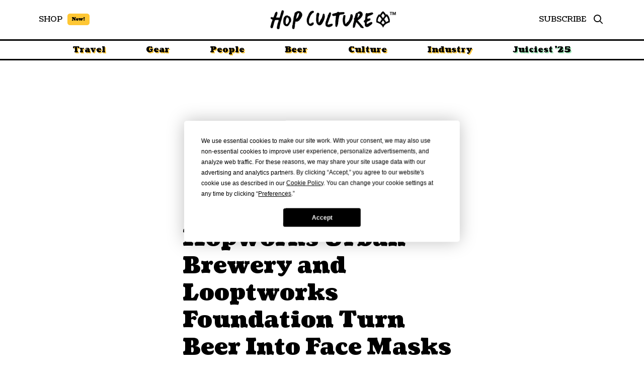

--- FILE ---
content_type: text/html; charset=UTF-8
request_url: https://www.hopculture.com/hopworks-looptworks-coronavirus-face-masks/
body_size: 41497
content:
<!DOCTYPE html>
<html class="no-js" lang="en-US">
<head>
<meta charset="UTF-8">
<meta name="viewport" content="width=device-width, initial-scale=1.0">
<link rel="pingback" href="https://www.hopculture.com/xmlrpc.php">
<meta name="viewport" content="width=device-width, initial-scale=1.0">
<meta name='robots' content='index, follow, max-image-preview:large, max-snippet:-1, max-video-preview:-1' />

	<!-- This site is optimized with the Yoast SEO Premium plugin v18.4 (Yoast SEO v25.0) - https://yoast.com/wordpress/plugins/seo/ -->
	<title>Hopworks Urban Brewery and Looptworks Foundation Turn Beer Into Face Masks &#8226; Hop Culture</title>
	<meta name="description" content="Hopworks Urban Brewery has created the Homebound Hero 24 pack in collaboration with Looptworks to raise money for face mask production." />
	<link rel="canonical" href="https://www.hopculture.com/hopworks-looptworks-coronavirus-face-masks/" />
	<meta property="og:locale" content="en_US" />
	<meta property="og:type" content="article" />
	<meta property="og:title" content="Hopworks Urban Brewery and Looptworks Foundation Turn Beer Into Face Masks" />
	<meta property="og:description" content="Adapting to a new lifestyle in the midst of a pandemic has meant taking extra precautions to stay safe. Washing your hands for 20 seconds under hot water." />
	<meta property="og:url" content="https://www.hopculture.com/hopworks-looptworks-coronavirus-face-masks/" />
	<meta property="og:site_name" content="Hop Culture" />
	<meta property="article:publisher" content="http://www.facebook.com/hopculturemag" />
	<meta property="article:published_time" content="2020-05-28T14:21:00+00:00" />
	<meta property="og:image" content="https://www.hopculture.com/wp-content/uploads/2020/05/Home-Hero-Pack-2.jpg" />
	<meta property="og:image:width" content="1200" />
	<meta property="og:image:height" content="800" />
	<meta property="og:image:type" content="image/jpeg" />
	<meta name="author" content="Ben Butler" />
	<meta name="twitter:card" content="summary_large_image" />
	<meta name="twitter:creator" content="@hopculturemag" />
	<meta name="twitter:site" content="@hopculturemag" />
	<meta name="twitter:label1" content="Written by" />
	<meta name="twitter:data1" content="Ben Butler" />
	<meta name="twitter:label2" content="Est. reading time" />
	<meta name="twitter:data2" content="5 minutes" />
	<script type="application/ld+json" class="yoast-schema-graph">{"@context":"https://schema.org","@graph":[{"@type":"WebPage","@id":"https://www.hopculture.com/hopworks-looptworks-coronavirus-face-masks/","url":"https://www.hopculture.com/hopworks-looptworks-coronavirus-face-masks/","name":"Hopworks Urban Brewery and Looptworks Foundation Turn Beer Into Face Masks &#8226; Hop Culture","isPartOf":{"@id":"https://www.hopculture.com/#website"},"primaryImageOfPage":{"@id":"https://www.hopculture.com/hopworks-looptworks-coronavirus-face-masks/#primaryimage"},"image":{"@id":"https://www.hopculture.com/hopworks-looptworks-coronavirus-face-masks/#primaryimage"},"thumbnailUrl":"https://www.hopculture.com/wp-content/uploads/2020/05/hopworksurbanbrewery-homeboundhero4.jpg","datePublished":"2020-05-28T14:21:00+00:00","author":{"@id":"https://www.hopculture.com/#/schema/person/af6134a4c28e115853239a6c8e8817ba"},"description":"Hopworks Urban Brewery has created the Homebound Hero 24 pack in collaboration with Looptworks to raise money for face mask production.","breadcrumb":{"@id":"https://www.hopculture.com/hopworks-looptworks-coronavirus-face-masks/#breadcrumb"},"inLanguage":"en-US","potentialAction":[{"@type":"ReadAction","target":["https://www.hopculture.com/hopworks-looptworks-coronavirus-face-masks/"]}]},{"@type":"ImageObject","inLanguage":"en-US","@id":"https://www.hopculture.com/hopworks-looptworks-coronavirus-face-masks/#primaryimage","url":"https://www.hopculture.com/wp-content/uploads/2020/05/hopworksurbanbrewery-homeboundhero4.jpg","contentUrl":"https://www.hopculture.com/wp-content/uploads/2020/05/hopworksurbanbrewery-homeboundhero4.jpg","width":1000,"height":670,"caption":"hopworks urban brewery homebound hero"},{"@type":"BreadcrumbList","@id":"https://www.hopculture.com/hopworks-looptworks-coronavirus-face-masks/#breadcrumb","itemListElement":[{"@type":"ListItem","position":1,"name":"Home","item":"https://www.hopculture.com/"},{"@type":"ListItem","position":2,"name":"Hopworks Urban Brewery and Looptworks Foundation Turn Beer Into Face Masks"}]},{"@type":"WebSite","@id":"https://www.hopculture.com/#website","url":"https://www.hopculture.com/","name":"Hop Culture","description":"Beer Writing, Well Crafted","potentialAction":[{"@type":"SearchAction","target":{"@type":"EntryPoint","urlTemplate":"https://www.hopculture.com/?s={search_term_string}"},"query-input":{"@type":"PropertyValueSpecification","valueRequired":true,"valueName":"search_term_string"}}],"inLanguage":"en-US"},{"@type":"Person","@id":"https://www.hopculture.com/#/schema/person/af6134a4c28e115853239a6c8e8817ba","name":"Ben Butler","image":{"@type":"ImageObject","inLanguage":"en-US","@id":"https://www.hopculture.com/#/schema/person/image/","url":"https://secure.gravatar.com/avatar/a4fb215990f592f542ee3a93f508d6ac175de08464e4136ff984b5ab9ced3abf?s=96&d=mm&r=g","contentUrl":"https://secure.gravatar.com/avatar/a4fb215990f592f542ee3a93f508d6ac175de08464e4136ff984b5ab9ced3abf?s=96&d=mm&r=g","caption":"Ben Butler"}}]}</script>
	<!-- / Yoast SEO Premium plugin. -->


<link rel='dns-prefetch' href='//www.googletagmanager.com' />
<link rel="alternate" type="application/rss+xml" title="Hop Culture &raquo; Feed" href="https://www.hopculture.com/feed/" />
<script type="text/javascript">
/* <![CDATA[ */
window._wpemojiSettings = {"baseUrl":"https:\/\/s.w.org\/images\/core\/emoji\/16.0.1\/72x72\/","ext":".png","svgUrl":"https:\/\/s.w.org\/images\/core\/emoji\/16.0.1\/svg\/","svgExt":".svg","source":{"concatemoji":"https:\/\/www.hopculture.com\/wp-includes\/js\/wp-emoji-release.min.js?ver=6.8.3"}};
/*! This file is auto-generated */
!function(s,n){var o,i,e;function c(e){try{var t={supportTests:e,timestamp:(new Date).valueOf()};sessionStorage.setItem(o,JSON.stringify(t))}catch(e){}}function p(e,t,n){e.clearRect(0,0,e.canvas.width,e.canvas.height),e.fillText(t,0,0);var t=new Uint32Array(e.getImageData(0,0,e.canvas.width,e.canvas.height).data),a=(e.clearRect(0,0,e.canvas.width,e.canvas.height),e.fillText(n,0,0),new Uint32Array(e.getImageData(0,0,e.canvas.width,e.canvas.height).data));return t.every(function(e,t){return e===a[t]})}function u(e,t){e.clearRect(0,0,e.canvas.width,e.canvas.height),e.fillText(t,0,0);for(var n=e.getImageData(16,16,1,1),a=0;a<n.data.length;a++)if(0!==n.data[a])return!1;return!0}function f(e,t,n,a){switch(t){case"flag":return n(e,"\ud83c\udff3\ufe0f\u200d\u26a7\ufe0f","\ud83c\udff3\ufe0f\u200b\u26a7\ufe0f")?!1:!n(e,"\ud83c\udde8\ud83c\uddf6","\ud83c\udde8\u200b\ud83c\uddf6")&&!n(e,"\ud83c\udff4\udb40\udc67\udb40\udc62\udb40\udc65\udb40\udc6e\udb40\udc67\udb40\udc7f","\ud83c\udff4\u200b\udb40\udc67\u200b\udb40\udc62\u200b\udb40\udc65\u200b\udb40\udc6e\u200b\udb40\udc67\u200b\udb40\udc7f");case"emoji":return!a(e,"\ud83e\udedf")}return!1}function g(e,t,n,a){var r="undefined"!=typeof WorkerGlobalScope&&self instanceof WorkerGlobalScope?new OffscreenCanvas(300,150):s.createElement("canvas"),o=r.getContext("2d",{willReadFrequently:!0}),i=(o.textBaseline="top",o.font="600 32px Arial",{});return e.forEach(function(e){i[e]=t(o,e,n,a)}),i}function t(e){var t=s.createElement("script");t.src=e,t.defer=!0,s.head.appendChild(t)}"undefined"!=typeof Promise&&(o="wpEmojiSettingsSupports",i=["flag","emoji"],n.supports={everything:!0,everythingExceptFlag:!0},e=new Promise(function(e){s.addEventListener("DOMContentLoaded",e,{once:!0})}),new Promise(function(t){var n=function(){try{var e=JSON.parse(sessionStorage.getItem(o));if("object"==typeof e&&"number"==typeof e.timestamp&&(new Date).valueOf()<e.timestamp+604800&&"object"==typeof e.supportTests)return e.supportTests}catch(e){}return null}();if(!n){if("undefined"!=typeof Worker&&"undefined"!=typeof OffscreenCanvas&&"undefined"!=typeof URL&&URL.createObjectURL&&"undefined"!=typeof Blob)try{var e="postMessage("+g.toString()+"("+[JSON.stringify(i),f.toString(),p.toString(),u.toString()].join(",")+"));",a=new Blob([e],{type:"text/javascript"}),r=new Worker(URL.createObjectURL(a),{name:"wpTestEmojiSupports"});return void(r.onmessage=function(e){c(n=e.data),r.terminate(),t(n)})}catch(e){}c(n=g(i,f,p,u))}t(n)}).then(function(e){for(var t in e)n.supports[t]=e[t],n.supports.everything=n.supports.everything&&n.supports[t],"flag"!==t&&(n.supports.everythingExceptFlag=n.supports.everythingExceptFlag&&n.supports[t]);n.supports.everythingExceptFlag=n.supports.everythingExceptFlag&&!n.supports.flag,n.DOMReady=!1,n.readyCallback=function(){n.DOMReady=!0}}).then(function(){return e}).then(function(){var e;n.supports.everything||(n.readyCallback(),(e=n.source||{}).concatemoji?t(e.concatemoji):e.wpemoji&&e.twemoji&&(t(e.twemoji),t(e.wpemoji)))}))}((window,document),window._wpemojiSettings);
/* ]]> */
</script>
<style id='wp-emoji-styles-inline-css' type='text/css'>

	img.wp-smiley, img.emoji {
		display: inline !important;
		border: none !important;
		box-shadow: none !important;
		height: 1em !important;
		width: 1em !important;
		margin: 0 0.07em !important;
		vertical-align: -0.1em !important;
		background: none !important;
		padding: 0 !important;
	}
</style>
<link rel='stylesheet' id='wp-block-library-css' href='https://www.hopculture.com/wp-includes/css/dist/block-library/style.min.css?ver=6.8.3' type='text/css' media='all' />
<style id='wp-block-library-theme-inline-css' type='text/css'>
.wp-block-audio :where(figcaption){color:#555;font-size:13px;text-align:center}.is-dark-theme .wp-block-audio :where(figcaption){color:#ffffffa6}.wp-block-audio{margin:0 0 1em}.wp-block-code{border:1px solid #ccc;border-radius:4px;font-family:Menlo,Consolas,monaco,monospace;padding:.8em 1em}.wp-block-embed :where(figcaption){color:#555;font-size:13px;text-align:center}.is-dark-theme .wp-block-embed :where(figcaption){color:#ffffffa6}.wp-block-embed{margin:0 0 1em}.blocks-gallery-caption{color:#555;font-size:13px;text-align:center}.is-dark-theme .blocks-gallery-caption{color:#ffffffa6}:root :where(.wp-block-image figcaption){color:#555;font-size:13px;text-align:center}.is-dark-theme :root :where(.wp-block-image figcaption){color:#ffffffa6}.wp-block-image{margin:0 0 1em}.wp-block-pullquote{border-bottom:4px solid;border-top:4px solid;color:currentColor;margin-bottom:1.75em}.wp-block-pullquote cite,.wp-block-pullquote footer,.wp-block-pullquote__citation{color:currentColor;font-size:.8125em;font-style:normal;text-transform:uppercase}.wp-block-quote{border-left:.25em solid;margin:0 0 1.75em;padding-left:1em}.wp-block-quote cite,.wp-block-quote footer{color:currentColor;font-size:.8125em;font-style:normal;position:relative}.wp-block-quote:where(.has-text-align-right){border-left:none;border-right:.25em solid;padding-left:0;padding-right:1em}.wp-block-quote:where(.has-text-align-center){border:none;padding-left:0}.wp-block-quote.is-large,.wp-block-quote.is-style-large,.wp-block-quote:where(.is-style-plain){border:none}.wp-block-search .wp-block-search__label{font-weight:700}.wp-block-search__button{border:1px solid #ccc;padding:.375em .625em}:where(.wp-block-group.has-background){padding:1.25em 2.375em}.wp-block-separator.has-css-opacity{opacity:.4}.wp-block-separator{border:none;border-bottom:2px solid;margin-left:auto;margin-right:auto}.wp-block-separator.has-alpha-channel-opacity{opacity:1}.wp-block-separator:not(.is-style-wide):not(.is-style-dots){width:100px}.wp-block-separator.has-background:not(.is-style-dots){border-bottom:none;height:1px}.wp-block-separator.has-background:not(.is-style-wide):not(.is-style-dots){height:2px}.wp-block-table{margin:0 0 1em}.wp-block-table td,.wp-block-table th{word-break:normal}.wp-block-table :where(figcaption){color:#555;font-size:13px;text-align:center}.is-dark-theme .wp-block-table :where(figcaption){color:#ffffffa6}.wp-block-video :where(figcaption){color:#555;font-size:13px;text-align:center}.is-dark-theme .wp-block-video :where(figcaption){color:#ffffffa6}.wp-block-video{margin:0 0 1em}:root :where(.wp-block-template-part.has-background){margin-bottom:0;margin-top:0;padding:1.25em 2.375em}
</style>
<style id='classic-theme-styles-inline-css' type='text/css'>
/*! This file is auto-generated */
.wp-block-button__link{color:#fff;background-color:#32373c;border-radius:9999px;box-shadow:none;text-decoration:none;padding:calc(.667em + 2px) calc(1.333em + 2px);font-size:1.125em}.wp-block-file__button{background:#32373c;color:#fff;text-decoration:none}
</style>
<style id='global-styles-inline-css' type='text/css'>
:root{--wp--preset--aspect-ratio--square: 1;--wp--preset--aspect-ratio--4-3: 4/3;--wp--preset--aspect-ratio--3-4: 3/4;--wp--preset--aspect-ratio--3-2: 3/2;--wp--preset--aspect-ratio--2-3: 2/3;--wp--preset--aspect-ratio--16-9: 16/9;--wp--preset--aspect-ratio--9-16: 9/16;--wp--preset--color--black: #000000;--wp--preset--color--cyan-bluish-gray: #abb8c3;--wp--preset--color--white: #ffffff;--wp--preset--color--pale-pink: #f78da7;--wp--preset--color--vivid-red: #cf2e2e;--wp--preset--color--luminous-vivid-orange: #ff6900;--wp--preset--color--luminous-vivid-amber: #fcb900;--wp--preset--color--light-green-cyan: #7bdcb5;--wp--preset--color--vivid-green-cyan: #00d084;--wp--preset--color--pale-cyan-blue: #8ed1fc;--wp--preset--color--vivid-cyan-blue: #0693e3;--wp--preset--color--vivid-purple: #9b51e0;--wp--preset--gradient--vivid-cyan-blue-to-vivid-purple: linear-gradient(135deg,rgba(6,147,227,1) 0%,rgb(155,81,224) 100%);--wp--preset--gradient--light-green-cyan-to-vivid-green-cyan: linear-gradient(135deg,rgb(122,220,180) 0%,rgb(0,208,130) 100%);--wp--preset--gradient--luminous-vivid-amber-to-luminous-vivid-orange: linear-gradient(135deg,rgba(252,185,0,1) 0%,rgba(255,105,0,1) 100%);--wp--preset--gradient--luminous-vivid-orange-to-vivid-red: linear-gradient(135deg,rgba(255,105,0,1) 0%,rgb(207,46,46) 100%);--wp--preset--gradient--very-light-gray-to-cyan-bluish-gray: linear-gradient(135deg,rgb(238,238,238) 0%,rgb(169,184,195) 100%);--wp--preset--gradient--cool-to-warm-spectrum: linear-gradient(135deg,rgb(74,234,220) 0%,rgb(151,120,209) 20%,rgb(207,42,186) 40%,rgb(238,44,130) 60%,rgb(251,105,98) 80%,rgb(254,248,76) 100%);--wp--preset--gradient--blush-light-purple: linear-gradient(135deg,rgb(255,206,236) 0%,rgb(152,150,240) 100%);--wp--preset--gradient--blush-bordeaux: linear-gradient(135deg,rgb(254,205,165) 0%,rgb(254,45,45) 50%,rgb(107,0,62) 100%);--wp--preset--gradient--luminous-dusk: linear-gradient(135deg,rgb(255,203,112) 0%,rgb(199,81,192) 50%,rgb(65,88,208) 100%);--wp--preset--gradient--pale-ocean: linear-gradient(135deg,rgb(255,245,203) 0%,rgb(182,227,212) 50%,rgb(51,167,181) 100%);--wp--preset--gradient--electric-grass: linear-gradient(135deg,rgb(202,248,128) 0%,rgb(113,206,126) 100%);--wp--preset--gradient--midnight: linear-gradient(135deg,rgb(2,3,129) 0%,rgb(40,116,252) 100%);--wp--preset--font-size--small: 13px;--wp--preset--font-size--medium: 20px;--wp--preset--font-size--large: 36px;--wp--preset--font-size--x-large: 42px;--wp--preset--spacing--20: 0.44rem;--wp--preset--spacing--30: 0.67rem;--wp--preset--spacing--40: 1rem;--wp--preset--spacing--50: 1.5rem;--wp--preset--spacing--60: 2.25rem;--wp--preset--spacing--70: 3.38rem;--wp--preset--spacing--80: 5.06rem;--wp--preset--shadow--natural: 6px 6px 9px rgba(0, 0, 0, 0.2);--wp--preset--shadow--deep: 12px 12px 50px rgba(0, 0, 0, 0.4);--wp--preset--shadow--sharp: 6px 6px 0px rgba(0, 0, 0, 0.2);--wp--preset--shadow--outlined: 6px 6px 0px -3px rgba(255, 255, 255, 1), 6px 6px rgba(0, 0, 0, 1);--wp--preset--shadow--crisp: 6px 6px 0px rgba(0, 0, 0, 1);}:where(.is-layout-flex){gap: 0.5em;}:where(.is-layout-grid){gap: 0.5em;}body .is-layout-flex{display: flex;}.is-layout-flex{flex-wrap: wrap;align-items: center;}.is-layout-flex > :is(*, div){margin: 0;}body .is-layout-grid{display: grid;}.is-layout-grid > :is(*, div){margin: 0;}:where(.wp-block-columns.is-layout-flex){gap: 2em;}:where(.wp-block-columns.is-layout-grid){gap: 2em;}:where(.wp-block-post-template.is-layout-flex){gap: 1.25em;}:where(.wp-block-post-template.is-layout-grid){gap: 1.25em;}.has-black-color{color: var(--wp--preset--color--black) !important;}.has-cyan-bluish-gray-color{color: var(--wp--preset--color--cyan-bluish-gray) !important;}.has-white-color{color: var(--wp--preset--color--white) !important;}.has-pale-pink-color{color: var(--wp--preset--color--pale-pink) !important;}.has-vivid-red-color{color: var(--wp--preset--color--vivid-red) !important;}.has-luminous-vivid-orange-color{color: var(--wp--preset--color--luminous-vivid-orange) !important;}.has-luminous-vivid-amber-color{color: var(--wp--preset--color--luminous-vivid-amber) !important;}.has-light-green-cyan-color{color: var(--wp--preset--color--light-green-cyan) !important;}.has-vivid-green-cyan-color{color: var(--wp--preset--color--vivid-green-cyan) !important;}.has-pale-cyan-blue-color{color: var(--wp--preset--color--pale-cyan-blue) !important;}.has-vivid-cyan-blue-color{color: var(--wp--preset--color--vivid-cyan-blue) !important;}.has-vivid-purple-color{color: var(--wp--preset--color--vivid-purple) !important;}.has-black-background-color{background-color: var(--wp--preset--color--black) !important;}.has-cyan-bluish-gray-background-color{background-color: var(--wp--preset--color--cyan-bluish-gray) !important;}.has-white-background-color{background-color: var(--wp--preset--color--white) !important;}.has-pale-pink-background-color{background-color: var(--wp--preset--color--pale-pink) !important;}.has-vivid-red-background-color{background-color: var(--wp--preset--color--vivid-red) !important;}.has-luminous-vivid-orange-background-color{background-color: var(--wp--preset--color--luminous-vivid-orange) !important;}.has-luminous-vivid-amber-background-color{background-color: var(--wp--preset--color--luminous-vivid-amber) !important;}.has-light-green-cyan-background-color{background-color: var(--wp--preset--color--light-green-cyan) !important;}.has-vivid-green-cyan-background-color{background-color: var(--wp--preset--color--vivid-green-cyan) !important;}.has-pale-cyan-blue-background-color{background-color: var(--wp--preset--color--pale-cyan-blue) !important;}.has-vivid-cyan-blue-background-color{background-color: var(--wp--preset--color--vivid-cyan-blue) !important;}.has-vivid-purple-background-color{background-color: var(--wp--preset--color--vivid-purple) !important;}.has-black-border-color{border-color: var(--wp--preset--color--black) !important;}.has-cyan-bluish-gray-border-color{border-color: var(--wp--preset--color--cyan-bluish-gray) !important;}.has-white-border-color{border-color: var(--wp--preset--color--white) !important;}.has-pale-pink-border-color{border-color: var(--wp--preset--color--pale-pink) !important;}.has-vivid-red-border-color{border-color: var(--wp--preset--color--vivid-red) !important;}.has-luminous-vivid-orange-border-color{border-color: var(--wp--preset--color--luminous-vivid-orange) !important;}.has-luminous-vivid-amber-border-color{border-color: var(--wp--preset--color--luminous-vivid-amber) !important;}.has-light-green-cyan-border-color{border-color: var(--wp--preset--color--light-green-cyan) !important;}.has-vivid-green-cyan-border-color{border-color: var(--wp--preset--color--vivid-green-cyan) !important;}.has-pale-cyan-blue-border-color{border-color: var(--wp--preset--color--pale-cyan-blue) !important;}.has-vivid-cyan-blue-border-color{border-color: var(--wp--preset--color--vivid-cyan-blue) !important;}.has-vivid-purple-border-color{border-color: var(--wp--preset--color--vivid-purple) !important;}.has-vivid-cyan-blue-to-vivid-purple-gradient-background{background: var(--wp--preset--gradient--vivid-cyan-blue-to-vivid-purple) !important;}.has-light-green-cyan-to-vivid-green-cyan-gradient-background{background: var(--wp--preset--gradient--light-green-cyan-to-vivid-green-cyan) !important;}.has-luminous-vivid-amber-to-luminous-vivid-orange-gradient-background{background: var(--wp--preset--gradient--luminous-vivid-amber-to-luminous-vivid-orange) !important;}.has-luminous-vivid-orange-to-vivid-red-gradient-background{background: var(--wp--preset--gradient--luminous-vivid-orange-to-vivid-red) !important;}.has-very-light-gray-to-cyan-bluish-gray-gradient-background{background: var(--wp--preset--gradient--very-light-gray-to-cyan-bluish-gray) !important;}.has-cool-to-warm-spectrum-gradient-background{background: var(--wp--preset--gradient--cool-to-warm-spectrum) !important;}.has-blush-light-purple-gradient-background{background: var(--wp--preset--gradient--blush-light-purple) !important;}.has-blush-bordeaux-gradient-background{background: var(--wp--preset--gradient--blush-bordeaux) !important;}.has-luminous-dusk-gradient-background{background: var(--wp--preset--gradient--luminous-dusk) !important;}.has-pale-ocean-gradient-background{background: var(--wp--preset--gradient--pale-ocean) !important;}.has-electric-grass-gradient-background{background: var(--wp--preset--gradient--electric-grass) !important;}.has-midnight-gradient-background{background: var(--wp--preset--gradient--midnight) !important;}.has-small-font-size{font-size: var(--wp--preset--font-size--small) !important;}.has-medium-font-size{font-size: var(--wp--preset--font-size--medium) !important;}.has-large-font-size{font-size: var(--wp--preset--font-size--large) !important;}.has-x-large-font-size{font-size: var(--wp--preset--font-size--x-large) !important;}
:where(.wp-block-post-template.is-layout-flex){gap: 1.25em;}:where(.wp-block-post-template.is-layout-grid){gap: 1.25em;}
:where(.wp-block-columns.is-layout-flex){gap: 2em;}:where(.wp-block-columns.is-layout-grid){gap: 2em;}
:root :where(.wp-block-pullquote){font-size: 1.5em;line-height: 1.6;}
</style>
<link rel='stylesheet' id='gn-frontend-gnfollow-style-css' href='https://www.hopculture.com/wp-content/plugins/gn-publisher/assets/css/gn-frontend-gnfollow.min.css?ver=1.5.21' type='text/css' media='all' />
<link rel='stylesheet' id='cs-css' href='https://www.hopculture.com/wp-content/themes/pro/cornerstone/assets/css/site/cs-theme.7.6.5.css?ver=7.6.5' type='text/css' media='all' />
<style id='cs-inline-css' type='text/css'>
@media (min-width:1200px){.x-hide-xl{display:none !important;}}@media (min-width:979px) and (max-width:1199px){.x-hide-lg{display:none !important;}}@media (min-width:767px) and (max-width:978px){.x-hide-md{display:none !important;}}@media (min-width:480px) and (max-width:766px){.x-hide-sm{display:none !important;}}@media (max-width:479px){.x-hide-xs{display:none !important;}} body{background-color:transparent;}.x-container.width{width:88%;}.x-container.max{max-width:1300px;}.x-bar-content.x-container.width{flex-basis:88%;}.x-container,.x-container.max,.x-container.width{margin-left:auto;margin-right:auto;}.x-main.full{float:none;clear:both;display:block;width:auto;}html{font-size:15px;}@media (min-width:479px){html{font-size:16px;}}@media (min-width:766px){html{font-size:18px;}}@media (min-width:978px){html{font-size:18px;}}@media (min-width:1199px){html{font-size:18px;}}input[type="text"],input[type="tel"],input[type="password"],input[type="email"],textarea{padding:0.5em;}body,input,button,select,textarea{font-family:"Coustard",serif;color:#000;}h1,h2,h3,h4,h5,h6,.h1,.h2,.h3,.h4,.h5,.h6,h1 a,h2 a,h3 a,h4 a,h5 a,h6 a,.h1 a,.h2 a,.h3 a,.h4 a,.h5 a,.h6 a,blockquote{color:#000;}.cfc-h-tx{color:#000;!important;}.cfc-h-bd{border-color:#000;!important;}.cfc-h-bg{background-color:#000;!important;}.cfc-b-tx{color:#000;!important;}.cfc-b-bd{border-color:#000;!important;}.cfc-b-bg{background-color:#000;!important;}h1,h2,h3,h4,h5,h6,.h1,.h2,.h3,.h4,.h5,.h6,.x-text-headline{font-family:"Coustard",serif;font-style:normal;font-weight:900;}h1,.h1{letter-spacing:-0.035em;}h2,.h2{letter-spacing:-0.035em;}h3,.h3{letter-spacing:-0.035em;}h4,.h4{letter-spacing:-0.035em;}h5,.h5{letter-spacing:-0.035em;}h6,.h6{letter-spacing:-0.035em;}.w-h{font-weight:700 !important;}a,.widget.widget_text ol li a,.widget_nav_menu .current-menu-item > a{color:#000;}a:hover,h1 a:hover,h2 a:hover,h3 a:hover,h4 a:hover,h5 a:hover,h6 a:hover,.x-breadcrumb-wrap a:hover,.widget ul li a:hover,.widget ol li a:hover,.widget.widget_text ul li a,.x-accordion-heading .x-accordion-toggle:hover,.x-comment-author a:hover,.x-comment-time:hover,.x-recent-posts a:hover .h-recent-posts{color:#000000b3;}.bg .mejs-container,.x-video .mejs-container{position:unset !important;} @font-face{font-family:'FontAwesomePro';font-style:normal;font-weight:900;font-display:block;src:url('https://www.hopculture.com/wp-content/themes/pro/cornerstone/assets/fonts/fa-solid-900.woff2?ver=6.7.2') format('woff2'),url('https://www.hopculture.com/wp-content/themes/pro/cornerstone/assets/fonts/fa-solid-900.ttf?ver=6.7.2') format('truetype');}[data-x-fa-pro-icon]{font-family:"FontAwesomePro" !important;}[data-x-fa-pro-icon]:before{content:attr(data-x-fa-pro-icon);}[data-x-icon],[data-x-icon-o],[data-x-icon-l],[data-x-icon-s],[data-x-icon-b],[data-x-icon-sr],[data-x-icon-ss],[data-x-icon-sl],[data-x-fa-pro-icon],[class*="cs-fa-"]{display:inline-flex;font-style:normal;font-weight:400;text-decoration:inherit;text-rendering:auto;-webkit-font-smoothing:antialiased;-moz-osx-font-smoothing:grayscale;}[data-x-icon].left,[data-x-icon-o].left,[data-x-icon-l].left,[data-x-icon-s].left,[data-x-icon-b].left,[data-x-icon-sr].left,[data-x-icon-ss].left,[data-x-icon-sl].left,[data-x-fa-pro-icon].left,[class*="cs-fa-"].left{margin-right:0.5em;}[data-x-icon].right,[data-x-icon-o].right,[data-x-icon-l].right,[data-x-icon-s].right,[data-x-icon-b].right,[data-x-icon-sr].right,[data-x-icon-ss].right,[data-x-icon-sl].right,[data-x-fa-pro-icon].right,[class*="cs-fa-"].right{margin-left:0.5em;}[data-x-icon]:before,[data-x-icon-o]:before,[data-x-icon-l]:before,[data-x-icon-s]:before,[data-x-icon-b]:before,[data-x-icon-sr]:before,[data-x-icon-ss]:before,[data-x-icon-sl]:before,[data-x-fa-pro-icon]:before,[class*="cs-fa-"]:before{line-height:1;}@font-face{font-family:'FontAwesome';font-style:normal;font-weight:900;font-display:block;src:url('https://www.hopculture.com/wp-content/themes/pro/cornerstone/assets/fonts/fa-solid-900.woff2?ver=6.7.2') format('woff2'),url('https://www.hopculture.com/wp-content/themes/pro/cornerstone/assets/fonts/fa-solid-900.ttf?ver=6.7.2') format('truetype');}[data-x-icon],[data-x-icon-s],[data-x-icon][class*="cs-fa-"]{font-family:"FontAwesome" !important;font-weight:900;}[data-x-icon]:before,[data-x-icon][class*="cs-fa-"]:before{content:attr(data-x-icon);}[data-x-icon-s]:before{content:attr(data-x-icon-s);}@font-face{font-family:'FontAwesomeRegular';font-style:normal;font-weight:400;font-display:block;src:url('https://www.hopculture.com/wp-content/themes/pro/cornerstone/assets/fonts/fa-regular-400.woff2?ver=6.7.2') format('woff2'),url('https://www.hopculture.com/wp-content/themes/pro/cornerstone/assets/fonts/fa-regular-400.ttf?ver=6.7.2') format('truetype');}@font-face{font-family:'FontAwesomePro';font-style:normal;font-weight:400;font-display:block;src:url('https://www.hopculture.com/wp-content/themes/pro/cornerstone/assets/fonts/fa-regular-400.woff2?ver=6.7.2') format('woff2'),url('https://www.hopculture.com/wp-content/themes/pro/cornerstone/assets/fonts/fa-regular-400.ttf?ver=6.7.2') format('truetype');}[data-x-icon-o]{font-family:"FontAwesomeRegular" !important;}[data-x-icon-o]:before{content:attr(data-x-icon-o);}@font-face{font-family:'FontAwesomeLight';font-style:normal;font-weight:300;font-display:block;src:url('https://www.hopculture.com/wp-content/themes/pro/cornerstone/assets/fonts/fa-light-300.woff2?ver=6.7.2') format('woff2'),url('https://www.hopculture.com/wp-content/themes/pro/cornerstone/assets/fonts/fa-light-300.ttf?ver=6.7.2') format('truetype');}@font-face{font-family:'FontAwesomePro';font-style:normal;font-weight:300;font-display:block;src:url('https://www.hopculture.com/wp-content/themes/pro/cornerstone/assets/fonts/fa-light-300.woff2?ver=6.7.2') format('woff2'),url('https://www.hopculture.com/wp-content/themes/pro/cornerstone/assets/fonts/fa-light-300.ttf?ver=6.7.2') format('truetype');}[data-x-icon-l]{font-family:"FontAwesomeLight" !important;font-weight:300;}[data-x-icon-l]:before{content:attr(data-x-icon-l);}@font-face{font-family:'FontAwesomeBrands';font-style:normal;font-weight:normal;font-display:block;src:url('https://www.hopculture.com/wp-content/themes/pro/cornerstone/assets/fonts/fa-brands-400.woff2?ver=6.7.2') format('woff2'),url('https://www.hopculture.com/wp-content/themes/pro/cornerstone/assets/fonts/fa-brands-400.ttf?ver=6.7.2') format('truetype');}[data-x-icon-b]{font-family:"FontAwesomeBrands" !important;}[data-x-icon-b]:before{content:attr(data-x-icon-b);}.widget.widget_rss li .rsswidget:before{content:"\f35d";padding-right:0.4em;font-family:"FontAwesome";} .mpro-0.x-section{margin-top:0px;}.mpro-1.x-section{margin-right:0px;margin-bottom:0px;margin-left:0px;border-top-width:0;border-right-width:0;border-bottom-width:0;border-left-width:0;padding-top:0px;padding-right:0px;padding-left:0px;z-index:auto;}.mpro-2.x-section{padding-bottom:0px;}.mpro-3.x-section{margin-top:25px;}.mpro-4.x-section{margin-top:35px;padding-bottom:65px;}:where(body:not(.tco-disable-effects)) .mpro-5:is(.x-effect-exit,.x-effect-entering,.x-effect-exiting) {animation-delay:0ms;animation-duration:1000ms;animation-timing-function:cubic-bezier(0.400,0.000,0.200,1.000);transition-delay:0ms;transition-duration:1000ms;transition-timing-function:cubic-bezier(0.400,0.000,0.200,1.000);}.mpro-5:is(.x-effect-enter){opacity:1;}:where(body:not(.tco-disable-effects)) .mpro-5:is(.x-effect-exit){opacity:0;}:where(body:not(.tco-disable-effects)) .mpro-6:hover,:where(body:not(.tco-disable-effects)) [data-x-effect-provider*="effects"]:hover .mpro-6{opacity:1;transform:scale(.98);}.mpro-7.x-row{z-index:auto;margin-right:auto;margin-left:auto;border-top-width:0;border-right-width:0;border-bottom-width:0;border-left-width:0;padding-top:1px;padding-right:1px;padding-bottom:1px;padding-left:1px;font-size:1em;}.mpro-7 > .x-row-inner{flex-direction:row;justify-content:flex-start;align-items:stretch;align-content:stretch;margin-top:calc(((20px / 2) + 1px) * -1);margin-right:calc(((20px / 2) + 1px) * -1);margin-bottom:calc(((20px / 2) + 1px) * -1);margin-left:calc(((20px / 2) + 1px) * -1);}.mpro-7 > .x-row-inner > *{margin-top:calc(20px / 2);margin-bottom:calc(20px / 2);margin-right:calc(20px / 2);margin-left:calc(20px / 2);}.mpro-8 > .x-row-inner > *{flex-grow:1;}.mpro-9{--gap:20px;}.mpro-a > .x-row-inner > *:nth-child(1n - 0) {flex-basis:calc(100% - clamp(0px,var(--gap),9999px));}.mpro-b > .x-row-inner > *:nth-child(3n - 0) {flex-basis:calc(25% - clamp(0px,var(--gap),9999px));}.mpro-b > .x-row-inner > *:nth-child(3n - 1) {flex-basis:calc(50% - clamp(0px,var(--gap),9999px));}.mpro-b > .x-row-inner > *:nth-child(3n - 2) {flex-basis:calc(25% - clamp(0px,var(--gap),9999px));}.mpro-c > .x-row-inner > *:nth-child(3n - 0) {flex-basis:calc(25% - clamp(0px,var(--gap),9999px));}.mpro-c > .x-row-inner > *:nth-child(3n - 1) {flex-basis:calc(50% - clamp(0px,var(--gap),9999px));}.mpro-c > .x-row-inner > *:nth-child(3n - 2) {flex-basis:calc(25% - clamp(0px,var(--gap),9999px));}.mpro-d > .x-row-inner > *:nth-child(2n - 0) {flex-basis:calc(50% - clamp(0px,var(--gap),9999px));}.mpro-d > .x-row-inner > *:nth-child(2n - 1) {flex-basis:calc(50% - clamp(0px,var(--gap),9999px));}.mpro-e > .x-row-inner > *:nth-child(1n - 0) {flex-basis:calc(100% - clamp(0px,var(--gap),9999px));}.mpro-f.x-col{z-index:1;border-top-width:0;border-right-width:0;border-bottom-width:0;border-left-width:0;font-size:1em;}.mpro-g.x-col{height:0;}.mpro-h.x-col{display:flex;flex-direction:column;flex-wrap:wrap;}.mpro-i.x-col{justify-content:flex-start;align-items:flex-end;align-content:flex-end;}.mpro-j.x-col{text-align:right;}.mpro-k.x-col{justify-content:center;align-items:flex-start;align-content:flex-start;}.mpro-m.x-text{border-top-width:0;border-right-width:0;border-bottom-width:0;border-left-width:0;font-size:1em;}.mpro-m.x-text .x-text-content-text-primary{font-style:normal;}.mpro-o.x-text .x-text-content-text-primary{font-family:inherit;letter-spacing:0em;}.mpro-p.x-text .x-text-content-text-primary{font-size:2.5em;}.mpro-q.x-text .x-text-content-text-primary{font-weight:bold;}.mpro-r.x-text .x-text-content-text-primary{line-height:1.2;}.mpro-s.x-text .x-text-content-text-primary{text-transform:none;}.mpro-t.x-text .x-text-content-text-primary{color:rgba(0,0,0,1);}.mpro-v.x-text{margin-top:5px;margin-right:0px;margin-bottom:0px;margin-left:0px;}.mpro-v.x-text .x-text-content-text-primary{color:#4b4b4b;}.mpro-w.x-text .x-text-content-text-primary{font-size:.8em;}.mpro-x.x-text{padding-top:2px;padding-right:10px;padding-bottom:2px;padding-left:10px;}.mpro-y.x-text .x-text-content-text-primary{font-size:1em;}.mpro-z.x-text .x-text-content-text-primary{line-height:1.4;}.mpro-10.x-text .x-text-content-text-primary{font-size:1.25em;}.mpro-11.x-text .x-text-content-text-primary{line-height:1;}.mpro-12.x-text .x-text-content-text-primary{text-transform:uppercase;}.mpro-13.x-text{margin-top:0em;margin-right:0em;margin-bottom:20px;margin-left:0em;}.mpro-13.x-text .x-text-content-text-primary{font-size:2em;}.mpro-14.x-text .x-text-content-text-primary{font-weight:inherit;}.mpro-15.x-text .x-text-content-text-primary{line-height:1.1;}.mpro-16.x-text .x-text-content-text-primary{font-size:1.5em;}.mpro-17.x-text:hover .x-text-content-text-primary,.mpro-17.x-text[class*="active"] .x-text-content-text-primary,[data-x-effect-provider*="colors"]:hover .mpro-17.x-text .x-text-content-text-primary{color:rgba(0,0,0,0.7);}.mpro-18.x-text .x-text-content-text-primary{font-family:pVSO520ATIlsfiH7RP;font-weight:fw-bold;letter-spacing:.01em;margin-right:calc(.01em * -1);}.mpro-18.x-text:hover .x-text-content-text-primary,.mpro-18.x-text[class*="active"] .x-text-content-text-primary,[data-x-effect-provider*="colors"]:hover .mpro-18.x-text .x-text-content-text-primary{color:#000000b3;}.mpro-19{flex-grow:0;flex-shrink:1;flex-basis:auto;font-size:1em;}.mpro-1b{border-top-width:0;border-right-width:0;border-bottom-width:0;border-left-width:0;}.mpro-1d{text-align:right;}.mpro-1e{display:flex;flex-wrap:wrap;}.mpro-1f{flex-direction:column;}.mpro-1g{justify-content:flex-start;}.mpro-1h{align-items:center;align-content:center;}.mpro-1i{row-gap:8px;column-gap:8px;}.mpro-1j{margin-top:25px;}.mpro-1k{margin-right:0px;margin-left:0px;}.mpro-1l{margin-bottom:0px;}.mpro-1m{position:sticky;top:50px;}.mpro-1n{width:100%;}.mpro-1o{position:absolute;top:0px;}.mpro-1p{background-color:#ffc734;}.mpro-1q{margin-top:5px;}.mpro-1r{margin-top:50px;}.mpro-1s{padding-top:10%;padding-right:10%;padding-bottom:10%;padding-left:10%;background-color:#f3f3f3;}.mpro-1t{margin-top:65px;margin-bottom:65px;}.mpro-1u{margin-top:050px;}.mpro-1v{flex-direction:row;}.mpro-1w{justify-content:center;margin-bottom:50px;}.mpro-1x{align-items:flex-start;align-content:flex-start;}.mpro-1y{padding-top:5%;padding-right:5%;padding-bottom:5%;padding-left:5%;}.mpro-1z{margin-top:15px;}.mpro-20{row-gap:40px;column-gap:40px;}.mpro-21{row-gap:15px;column-gap:15px;}.mpro-22{border-top-width:3px;border-right-width:0px;border-bottom-width:0px;border-left-width:0px;border-top-style:solid;border-right-style:solid;border-bottom-style:solid;border-left-style:solid;border-top-color:#000;border-right-color:transparent;border-bottom-color:transparent;border-left-color:transparent;padding-top:25px;padding-right:0px;padding-bottom:0px;padding-left:0px;}.mpro-22:hover,.mpro-22[class*="active"],[data-x-effect-provider*="colors"]:hover .mpro-22{border-top-color:#000;border-right-color:#000;border-bottom-color:#000;border-left-color:#000;}.mpro-24.x-text{border-top-width:0;border-right-width:0;border-bottom-width:0;border-left-width:0;font-family:inherit;font-style:normal;letter-spacing:0em;color:rgba(0,0,0,1);}.mpro-24.x-text > :first-child{margin-top:0;}.mpro-24.x-text > :last-child{margin-bottom:0;}.mpro-25.x-text{font-size:1em;}.mpro-26.x-text{font-weight:inherit;}.mpro-27.x-text{line-height:inherit;}.mpro-28.x-text{text-transform:none;}.mpro-29.x-text{font-size:.8em;}.mpro-2a.x-text{font-weight:bold;}.mpro-2b.x-text{text-transform:uppercase;}.mpro-2c.x-text{font-size:12px;}.mpro-2e.x-text{margin-top:20px;}.mpro-2f.x-text{margin-right:0px;margin-bottom:0px;margin-left:0px;}.mpro-2g.x-text{margin-top:0em;margin-right:0em;margin-bottom:20px;margin-left:0em;}.mpro-2h.x-text{margin-top:5px;}.mpro-2i.x-text{line-height:2;}.mpro-2j.x-anchor {border-top-width:0;border-right-width:0;border-bottom-width:0;border-left-width:0;font-size:1em;background-color:transparent;}.mpro-2j.x-anchor .x-anchor-content {display:flex;flex-direction:row;justify-content:center;align-items:center;}.mpro-2j.x-anchor .x-graphic {margin-top:5px;margin-right:5px;margin-bottom:5px;margin-left:5px;}.mpro-2j.x-anchor .x-graphic-icon {font-size:1.25em;width:auto;color:rgba(0,0,0,1);border-top-width:0;border-right-width:0;border-bottom-width:0;border-left-width:0;}.mpro-2k.x-anchor:hover,.mpro-2k.x-anchor[class*="active"],[data-x-effect-provider*="colors"]:hover .mpro-2k.x-anchor {background-color:rgba(255,255,255,1);}.mpro-2k.x-anchor:hover .x-graphic-icon,.mpro-2k.x-anchor[class*="active"] .x-graphic-icon,[data-x-effect-provider*="colors"]:hover .mpro-2k.x-anchor .x-graphic-icon {color:#ffc734;}.mpro-2l.x-anchor:hover .x-graphic-icon,.mpro-2l.x-anchor[class*="active"] .x-graphic-icon,[data-x-effect-provider*="colors"]:hover .mpro-2l.x-anchor .x-graphic-icon {color:rgba(0,0,0,0.5);}.mpro-2m.x-image{font-size:1em;border-top-width:0;border-right-width:0;border-bottom-width:0;border-left-width:0;}.mpro-2p.x-image{width:50px;}.mpro-2q.x-image img{width:100%;}.mpro-2r.x-image{width:150px;}.mpro-2r.x-image img{border-top-left-radius:12px;border-top-right-radius:12px;border-bottom-right-radius:12px;border-bottom-left-radius:12px;object-fit:cover;}.mpro-2r.x-image,.mpro-2r.x-image img{height:150px;}.mpro-2s.x-image{margin-top:10px;margin-right:0px;margin-bottom:0px;margin-left:0px;}@media screen and (max-width:978px){.mpro-c > .x-row-inner > *:nth-child(1n - 0) {flex-basis:calc(100% - clamp(0px,var(--gap),9999px));}.mpro-20{justify-content:center;row-gap:20px;column-gap:20px;}}@media screen and (min-width:767px) and (max-width:978px){.mpro-p.x-text .x-text-content-text-primary{font-size:2em;}}@media screen and (max-width:766px){.mpro-b > .x-row-inner > *:nth-child(2n - 0) {flex-basis:calc(50% - clamp(0px,var(--gap),9999px));}.mpro-b > .x-row-inner > *:nth-child(2n - 1) {flex-basis:calc(50% - clamp(0px,var(--gap),9999px));}.mpro-13.x-text .x-text-content-text-primary{font-size:1.5em;}.mpro-16.x-text .x-text-content-text-primary{font-size:1.25em;}.mpro-2d.x-text{font-size:9px;}}@media screen and (min-width:480px) and (max-width:766px){.mpro-p.x-text .x-text-content-text-primary{font-size:1.75em;}}@media screen and (max-width:479px){.mpro-b > .x-row-inner > *:nth-child(1n - 0) {flex-basis:calc(100% - clamp(0px,var(--gap),9999px));}.mpro-d > .x-row-inner > *:nth-child(1n - 0) {flex-basis:calc(100% - clamp(0px,var(--gap),9999px));}.mpro-p.x-text .x-text-content-text-primary{font-size:1.5em;}}  .mprp-0.x-bar{height:auto;border-top-width:0;border-right-width:0;border-bottom-width:0;border-left-width:0;font-size:1em;background-color:#ffffff;}.mprp-0 .x-bar-content{display:flex;flex-direction:row;justify-content:space-between;align-items:center;height:auto;}.mprp-0.x-bar-space{font-size:1em;height:auto;}.mprp-1.x-bar{padding-top:20px;padding-right:0px;padding-bottom:20px;padding-left:0px;z-index:9999;}.mprp-1.x-bar-outer-spacers:after,.mprp-1.x-bar-outer-spacers:before{flex-basis:20px;width:20px!important;height:20px;}.mprp-2.x-bar{z-index:9998;}.mprp-2 .x-bar-content{max-width:1500px;}.mprp-2.x-bar-outer-spacers:after,.mprp-2.x-bar-outer-spacers:before{flex-basis:0px;width:0px!important;height:0px;}.mprp-3.x-bar-container{display:flex;flex-direction:row;align-items:center;flex-basis:auto;font-size:1em;z-index:auto;}.mprp-4.x-bar-container{justify-content:space-between;flex-grow:0;flex-shrink:1;border-top-width:0;border-right-width:0;border-bottom-width:0;border-left-width:0;}.mprp-5.x-bar-container{justify-content:center;flex-grow:1;flex-shrink:0;border-top-width:3px;border-right-width:0px;border-bottom-width:3px;border-left-width:0px;border-top-style:solid;border-right-style:none;border-bottom-style:solid;border-left-style:none;border-top-color:#000;border-right-color:transparent;border-bottom-color:#000;border-left-color:transparent;padding-top:5px;padding-right:0px;padding-bottom:5px;padding-left:0px;}.mprp-6.x-text{border-top-width:0;border-right-width:0;border-bottom-width:0;border-left-width:0;font-size:1em;}.mprp-6.x-text .x-text-content-text-primary{font-family:inherit;font-size:15px;font-style:normal;font-weight:normal;line-height:1.4;letter-spacing:0em;text-transform:uppercase;color:rgba(0,0,0,1);}.mprp-6.x-text:hover .x-text-content-text-primary,.mprp-6.x-text[class*="active"] .x-text-content-text-primary,[data-x-effect-provider*="colors"]:hover .mprp-6.x-text .x-text-content-text-primary{color:rgba(0,0,0,0.5);}.mprp-7.x-anchor {margin-top:0em;margin-right:0em;margin-bottom:0em;margin-left:10px;border-top-left-radius:5px;border-top-right-radius:5px;border-bottom-right-radius:5px;border-bottom-left-radius:5px;background-color:#ffc734;}.mprp-7.x-anchor .x-anchor-content {padding-top:2px;padding-right:4px;padding-bottom:2px;padding-left:4px;}.mprp-7.x-anchor .x-anchor-text-primary {font-size:.5em;}.mprp-7.x-anchor:hover .x-anchor-text-primary,.mprp-7.x-anchor[class*="active"] .x-anchor-text-primary,[data-x-effect-provider*="colors"]:hover .mprp-7.x-anchor .x-anchor-text-primary {color:rgba(0,0,0,0.5);}.mprp-8.x-anchor {border-top-width:0;border-right-width:0;border-bottom-width:0;border-left-width:0;font-size:1em;}.mprp-8.x-anchor .x-anchor-content {display:flex;flex-direction:row;justify-content:center;align-items:center;}.mprp-9.x-anchor .x-anchor-text {margin-top:5px;margin-right:5px;margin-bottom:5px;margin-left:5px;}.mprp-9.x-anchor .x-anchor-text-primary {font-family:inherit;font-style:normal;font-weight:bold;line-height:1;color:rgba(0,0,0,1);}.mprp-a.x-anchor {background-color:rgba(255,255,255,1);}.mprp-b.x-anchor .x-graphic {margin-top:5px;margin-right:5px;margin-bottom:5px;margin-left:15px;}.mprp-b.x-anchor .x-graphic-icon {font-size:1em;width:auto;color:rgba(0,0,0,1);border-top-width:0;border-right-width:0;border-bottom-width:0;border-left-width:0;}.mprp-b.x-anchor:hover .x-graphic-icon,.mprp-b.x-anchor[class*="active"] .x-graphic-icon,[data-x-effect-provider*="colors"]:hover .mprp-b.x-anchor .x-graphic-icon {color:rgba(0,0,0,0.5);}.mprp-b.x-anchor .x-toggle {color:rgba(0,0,0,1);}.mprp-b.x-anchor:hover .x-toggle,.mprp-b.x-anchor[class*="active"] .x-toggle,[data-x-effect-provider*="colors"]:hover .mprp-b.x-anchor .x-toggle {color:rgba(0,0,0,0.5);}.mprp-b.x-anchor .x-toggle-burger {width:10em;margin-top:3em;margin-right:0;margin-bottom:3em;margin-left:0;font-size:2px;}.mprp-b.x-anchor .x-toggle-burger-bun-t {transform:translate3d(0,calc(3em * -1),0);}.mprp-b.x-anchor .x-toggle-burger-bun-b {transform:translate3d(0,3em,0);}.mprp-c.x-anchor .x-anchor-text-primary {font-size:16px;}.mprp-c.x-anchor:hover .x-anchor-text-primary,.mprp-c.x-anchor[class*="active"] .x-anchor-text-primary,[data-x-effect-provider*="colors"]:hover .mprp-c.x-anchor .x-anchor-text-primary {color:#000;}.mprp-d.x-anchor .x-anchor-text-primary {text-shadow:2px 2px 0px #ffc734;}.mprp-e.x-anchor .x-anchor-text-primary {text-shadow:2px 2px 0px #9be7b6;}.mprp-f.x-image{font-size:1em;width:250px;margin-top:0px;margin-right:0px;margin-bottom:0px;margin-left:75px;border-top-width:0;border-right-width:0;border-bottom-width:0;border-left-width:0;}.mprp-f.x-image img{width:100%;object-fit:contain;}.mprp-g{transition-duration:500ms,0s;transition-timing-function:cubic-bezier(0.400,0.000,0.200,1.000);}.mprp-g .x-modal-content-scroll-area{font-size:16px;padding-top:0;padding-right:calc(1em * 2);padding-bottom:0;padding-left:calc(1em * 2);}.mprp-g:not(.x-active){transition-delay:0s,500ms;}.mprp-g .x-modal-bg{background-color:rgba(0,0,0,0.88);}.mprp-g .x-modal-close{width:calc(1em * 2);height:calc(1em * 2);font-size:1em;color:rgba(255,255,255,0.5);}.mprp-g .x-modal-close:focus,.mprp-g .x-modal-close:hover{color:rgba(255,255,255,1);}.mprp-g .x-modal-content{border-top-width:0;border-right-width:0;border-bottom-width:0;border-left-width:0;transition-duration:500ms;transition-timing-function:cubic-bezier(0.400,0.000,0.200,1.000);}.mprp-h{width:100%;max-width:21em;height:auto;margin-top:0em;margin-right:auto;margin-bottom:0em;margin-left:auto;border-top-width:0;border-right-width:0;border-bottom-width:0;border-left-width:0;border-top-left-radius:100em;border-top-right-radius:100em;border-bottom-right-radius:100em;border-bottom-left-radius:100em;font-size:calc(10px + 4vmin);background-color:rgb(255,255,255);box-shadow:0em 0.15em 0.5em 0em rgba(0,0,0,0.15);}.mprp-h.x-search-focused{border-top-left-radius:100em;border-top-right-radius:100em;border-bottom-right-radius:100em;border-bottom-left-radius:100em;}.mprp-h .x-search-input{order:2;margin-top:0px;margin-right:0px;margin-bottom:0px;margin-left:0px;font-family:inherit;font-size:1em;font-style:normal;font-weight:inherit;line-height:1.3;color:rgba(0,0,0,0.5);}.mprp-h.x-search-has-content .x-search-input{color:rgba(0,0,0,1);}.mprp-h .x-search-btn-submit{order:1;width:1em;height:1em;margin-top:1em;margin-right:0.64em;margin-bottom:1em;margin-left:1em;border-top-width:0;border-right-width:0;border-bottom-width:0;border-left-width:0;font-size:1em;color:rgba(0,0,0,1);}.mprp-h .x-search-btn-clear{order:3;width:1em;height:1em;margin-top:1em;margin-right:1em;margin-bottom:1em;margin-left:0.64em;border-top-width:0;border-right-width:0;border-bottom-width:0;border-left-width:0;color:rgba(0,0,0,0.5);font-size:1em;}.mprp-h .x-search-btn-clear:focus,.mprp-h .x-search-btn-clear:hover{color:rgb(0,0,0);}.mprp-i{display:flex;flex-direction:row;justify-content:space-between;align-items:flex-start;flex-wrap:wrap;align-content:flex-start;flex-grow:0;flex-shrink:1;flex-basis:auto;width:88%;max-width:1000px;border-top-width:0;border-right-width:0;border-bottom-width:0;border-left-width:0;font-size:1em;}@media screen and (max-width:978px){.mprp-f.x-image{margin-left:0px;}}@media screen and (max-width:766px){.mprp-1.x-bar{padding-top:10px;padding-bottom:10px;}}@media screen and (min-width:480px) and (max-width:766px){.mprp-f.x-image{width:200px;}}@media screen and (max-width:479px){.mprp-f.x-image{width:175px;}}  .mprz-0.x-bar{height:auto;padding-top:50px;padding-right:0px;padding-left:0px;font-size:1em;box-shadow:0px 3px 25px 0px rgba(0,0,0,0.15);z-index:9999;}.mprz-0 .x-bar-content{display:flex;height:auto;}.mprz-0.x-bar-outer-spacers:after,.mprz-0.x-bar-outer-spacers:before{flex-basis:20px;width:20px!important;height:20px;}.mprz-0.x-bar-space{font-size:1em;}.mprz-1.x-bar{padding-bottom:50px;border-top-width:3px;border-right-width:0px;border-bottom-width:0px;border-left-width:0px;border-top-style:solid;border-right-style:none;border-bottom-style:none;border-left-style:none;border-top-color:#000;border-right-color:transparent;border-bottom-color:transparent;border-left-color:transparent;background-color:#ffc734;}.mprz-1 .x-bar-content{flex-direction:column;justify-content:center;align-items:flex-start;}.mprz-2.x-bar{padding-bottom:150px;border-top-width:0;border-right-width:0;border-bottom-width:0;border-left-width:0;background-color:#000;}.mprz-2 .x-bar-content{flex-direction:row;justify-content:space-between;align-items:center;}:where(body:not(.tco-disable-effects)) .mprz-3:is(.x-effect-exit,.x-effect-entering,.x-effect-exiting) {animation-delay:0ms;animation-duration:1000ms;animation-timing-function:cubic-bezier(0.400,0.000,0.200,1.000);transition-delay:0ms;transition-duration:1000ms;transition-timing-function:cubic-bezier(0.400,0.000,0.200,1.000);}.mprz-3:is(.x-effect-enter){opacity:1;}:where(body:not(.tco-disable-effects)) .mprz-3:is(.x-effect-exit){opacity:0;}.mprz-4.x-bar-container{display:flex;flex-basis:auto;font-size:1em;z-index:auto;}.mprz-5.x-bar-container{flex-direction:column;justify-content:center;}.mprz-6.x-bar-container{align-items:flex-start;}.mprz-7.x-bar-container{flex-grow:1;flex-shrink:0;}.mprz-8.x-bar-container{width:100%;}.mprz-a.x-bar-container{border-top-width:0;border-right-width:0;border-bottom-width:0;border-left-width:0;}.mprz-c.x-bar-container{flex-direction:row;justify-content:space-between;}.mprz-d.x-bar-container{align-items:center;}.mprz-e.x-bar-container{border-top-width:2px;border-right-width:2px;border-bottom-width:4px;border-left-width:2px;border-top-style:none;border-right-style:none;border-bottom-style:dotted;border-left-style:none;border-top-color:#000;border-right-color:#000;border-bottom-color:#000;border-left-color:#000;}.mprz-f.x-bar-container{padding-top:10px;padding-right:0px;padding-bottom:10px;padding-left:0px;}.mprz-g.x-bar-container{margin-top:25px;}.mprz-h.x-bar-container{margin-right:0px;margin-bottom:0px;margin-left:0px;}.mprz-i.x-bar-container{margin-top:50px;}.mprz-k.x-bar-container{row-gap:25px;column-gap:25px;flex-grow:0;flex-shrink:1;}.mprz-l.x-image{font-size:1em;border-top-width:0;border-right-width:0;border-bottom-width:0;border-left-width:0;}.mprz-m.x-text{margin-top:50px;margin-right:0em;margin-bottom:0em;margin-left:0em;}.mprz-m.x-text .x-text-content-text-primary{font-size:1em;font-weight:bold;}.mprz-n.x-text{border-top-width:0;border-right-width:0;border-bottom-width:0;border-left-width:0;}.mprz-o.x-text{font-size:1em;}.mprz-o.x-text .x-text-content-text-primary{font-family:inherit;font-style:normal;line-height:1.4;letter-spacing:0em;text-transform:none;color:rgba(0,0,0,1);}.mprz-p.x-text .x-text-content-text-primary{font-size:1.5em;font-weight:normal;}.mprz-q.x-text{width:100%;border-top-width:4px;border-right-width:4px;border-bottom-width:4px;border-left-width:4px;border-top-style:none;border-right-style:none;border-bottom-style:dotted;border-left-style:none;border-top-color:#000;border-right-color:#000;border-bottom-color:#000;border-left-color:#000;}.mprz-q.x-text .x-text-content-text{margin-top:0px;margin-right:0px;margin-bottom:10px;margin-left:0px;}.mprz-r.x-text{border-top-width:0;border-right-width:0;border-bottom-width:0;border-left-width:0;font-family:inherit;font-style:normal;font-weight:inherit;letter-spacing:0em;text-transform:none;}.mprz-r.x-text > :first-child{margin-top:0;}.mprz-r.x-text > :last-child{margin-bottom:0;}.mprz-s.x-text{font-size:1em;line-height:2;color:rgba(0,0,0,1);column-gap:30px;column-rule:2px none rgba(0,0,0,0.1);}.mprz-t.x-text{columns:250px 5;}.mprz-u.x-text{columns:250px 3;}.mprz-v.x-text{font-size:.7em;line-height:inherit;color:rgb(255,255,255);}.mprz-w{flex-grow:0;flex-shrink:1;flex-basis:auto;border-top-width:0;border-right-width:0;border-bottom-width:0;border-left-width:0;font-size:1em;}.mprz-x{width:65%;}.mprz-10{display:flex;flex-direction:row;align-items:flex-start;flex-wrap:wrap;align-content:flex-start;}.mprz-11{justify-content:space-between;}.mprz-13{row-gap:20px;column-gap:20px;width:100%;margin-top:20px;margin-right:0px;margin-bottom:0px;margin-left:0px;}.mprz-14{width:25%;}.mprz-15{justify-content:flex-start;}.mprz-16{width:50%;}.mprz-17.x-anchor {border-top-width:0;border-right-width:0;border-bottom-width:0;border-left-width:0;}.mprz-17.x-anchor .x-anchor-content {display:flex;flex-direction:row;justify-content:center;align-items:center;}.mprz-18.x-anchor {border-top-left-radius:0.35em;border-top-right-radius:0.35em;border-bottom-right-radius:0.35em;border-bottom-left-radius:0.35em;font-size:1em;background-color:rgba(255,255,255,1);}.mprz-18.x-anchor .x-anchor-content {padding-top:0.575em;padding-right:0.85em;padding-bottom:0.575em;padding-left:0.85em;}.mprz-18.x-anchor .x-anchor-text {margin-top:5px;margin-right:5px;margin-bottom:5px;margin-left:5px;}.mprz-18.x-anchor .x-anchor-text-primary {font-family:inherit;font-size:1em;font-style:normal;font-weight:inherit;line-height:1;color:rgba(0,0,0,1);}.mprz-18.x-anchor:hover .x-anchor-text-primary,.mprz-18.x-anchor[class*="active"] .x-anchor-text-primary,[data-x-effect-provider*="colors"]:hover .mprz-18.x-anchor .x-anchor-text-primary {color:rgba(0,0,0,0.5);}.mprz-19.x-anchor {font-size:35px;}.mprz-19.x-anchor .x-graphic {margin-top:5px;margin-right:5px;margin-bottom:5px;margin-left:5px;}.mprz-19.x-anchor .x-graphic-icon {font-size:1.25em;width:auto;color:rgba(0,0,0,1);border-top-width:0;border-right-width:0;border-bottom-width:0;border-left-width:0;}.mprz-19.x-anchor:hover .x-graphic-icon,.mprz-19.x-anchor[class*="active"] .x-graphic-icon,[data-x-effect-provider*="colors"]:hover .mprz-19.x-anchor .x-graphic-icon {color:rgba(0,0,0,0.5);}@media screen and (max-width:978px){.mprz-j.x-bar-container{flex-direction:column;}.mprz-y{width:100%;}.mprz-16{flex-direction:column;width:auto;margin-top:15px;row-gap:15px;column-gap:15px;}}@media screen and (max-width:766px){.mprz-s.x-text{font-size:.8em;}.mprz-12{justify-content:flex-start;}.mprz-19.x-anchor {font-size:25px;}} .p-001 a{font-weight:900;text-decoration:underline #ffc734;text-decoration-thickness:3px;}.content p{line-height:2.5;}.content p a{font-weight:900;text-decoration:underline;}.content p a:hover{text-decoration:none;}.content .btn-link{background-color:#ffc734;padding:9px 20px 9px 25px;position:relative;background-image:url(/wp-content/uploads/assets/white-button-arrow.svg);background-size:15px;background-repeat:no-repeat;background-position:0 12px;-webkit-transition:.3s ease-in-out;-moz-transition:.3s ease-in-out;-o-transition:.3s ease-in-out;transition:.3s ease-in-out;margin-right:10px;color:#000;margin-bottom:20px;}.content .btn-link:hover{background-position:3px 12px;-webkit-transition:.3s ease-in-out;-moz-transition:.3s ease-in-out;-o-transition:.3s ease-in-out;transition:.3s ease-in-out;}.content .wp-caption{width:auto!important;}.content .wp-caption-text{font-size:12px;}.container-related-articles .related-article{padding-bottom:15px;border-bottom:2px dashed #ffc734;}.container-related-articles .related-article:last-child{border-bottom:none;padding-bottom:0px;}.container-related-articles .related-article a:hover{text-decoration:underline;}.container-author .author-info:last-child{border-bottom:none;padding-bottom:0px;margin-bottom:0px;}.container-author .author-info{border-bottom:2px dashed black;padding-bottom:50px;margin-bottom:50px;}.editors-note .x-text a{text-decoration:underline;}.nav-btn .x-anchor-text-primary:hover{text-shadow:none!important;}.off-canvas-menu{height:100%;width:0;position:fixed;top:0;right:0;background-color:#ffc734;overflow-x:hidden;transition:.5s;padding-top:60px;color:white;}.open-menu-btn{font-size:20px;cursor:pointer;background-color:transparent;}.link-footer a {color:white;}.link-footer a:hover {text-decoration:underline;}
</style>
<link rel='stylesheet' id='x-child-css' href='https://www.hopculture.com/wp-content/themes/pro-child/style.css?ver=6.6.5' type='text/css' media='all' />
<script type="text/javascript" src="https://www.hopculture.com/wp-includes/js/jquery/jquery.min.js?ver=3.7.1" id="jquery-core-js"></script>
<script type="text/javascript" src="https://www.hopculture.com/wp-includes/js/jquery/jquery-migrate.min.js?ver=3.4.1" id="jquery-migrate-js"></script>

<!-- Google tag (gtag.js) snippet added by Site Kit -->

<!-- Google Analytics snippet added by Site Kit -->
<script type="text/javascript" src="https://www.googletagmanager.com/gtag/js?id=GT-KVFKS8Q" id="google_gtagjs-js" async></script>
<script type="text/javascript" id="google_gtagjs-js-after">
/* <![CDATA[ */
window.dataLayer = window.dataLayer || [];function gtag(){dataLayer.push(arguments);}
gtag("set","linker",{"domains":["www.hopculture.com"]});
gtag("js", new Date());
gtag("set", "developer_id.dZTNiMT", true);
gtag("config", "GT-KVFKS8Q");
/* ]]> */
</script>

<!-- End Google tag (gtag.js) snippet added by Site Kit -->
<link rel="https://api.w.org/" href="https://www.hopculture.com/wp-json/" /><link rel="alternate" title="JSON" type="application/json" href="https://www.hopculture.com/wp-json/wp/v2/posts/19943" /><link rel='shortlink' href='https://www.hopculture.com/?p=19943' />
<link rel="alternate" title="oEmbed (JSON)" type="application/json+oembed" href="https://www.hopculture.com/wp-json/oembed/1.0/embed?url=https%3A%2F%2Fwww.hopculture.com%2Fhopworks-looptworks-coronavirus-face-masks%2F" />
<link rel="alternate" title="oEmbed (XML)" type="text/xml+oembed" href="https://www.hopculture.com/wp-json/oembed/1.0/embed?url=https%3A%2F%2Fwww.hopculture.com%2Fhopworks-looptworks-coronavirus-face-masks%2F&#038;format=xml" />
<meta name="generator" content="Site Kit by Google 1.151.0" />

<!-- START-HC-ADS-GLOBAL-HEAD -->

<!-- START - FREESTAR RECOVERY -->

<script data-cfasync="false" type="text/javascript">
  (()=>{"use strict";var t={175:(t,e,n)=>{n.d(e,{A:()=>c});var r=n(601),o=n.n(r),i=n(314),a=n.n(i)()(o());a.push([t.id,'div._1mbd8ky{position:fixed;top:0;left:0;width:100%;height:100%;background:rgba(0,0,0,.4);z-index:999999}div._1mbd8ky *{box-sizing:border-box}div._1mbd8ky div._198yzhg{position:fixed;top:50%;left:50%;transform:translate(-50%, -50%);display:flex;flex-direction:column;justify-content:flex-start;min-height:25vh;width:50%;background-color:#fff;border:none;border-radius:1em;box-shadow:0 0 10px rgba(0,0,0,.3);text-align:center;font-size:13px;font-family:Arial,Helvetica,sans-serif;font-weight:bold;line-height:2;color:#000}div._1mbd8ky div._198yzhg *:before,div._1mbd8ky div._198yzhg *:after{content:"";display:none}@media screen and (max-width: 479px){div._1mbd8ky div._198yzhg{font-size:13px;width:90%}}@media screen and (min-width: 480px){div._1mbd8ky div._198yzhg{font-size:14px;width:80%}}@media screen and (min-width: 608px){div._1mbd8ky div._198yzhg{font-size:14px;width:70%}}@media screen and (min-width: 960px){div._1mbd8ky div._198yzhg{font-size:16px;width:70%}}@media screen and (min-width: 1200px){div._1mbd8ky div._198yzhg{font-size:16px;width:840px}}div._1mbd8ky div._198yzhg header{width:100%;background-color:rgba(0,0,0,0);border:0;color:inherit;display:block;font-size:1em;font-family:inherit;letter-spacing:normal;margin:0;opacity:1;outline:none;padding:1em 2em;position:static;text-align:center}div._1mbd8ky div._198yzhg header img{display:inline;margin:0 0 16px 0;padding:0;max-width:240px;max-height:60px}div._1mbd8ky div._198yzhg header h2{display:block;line-height:1.3;padding:0;font-family:inherit;font-weight:normal;font-style:normal;text-decoration:initial;text-align:center;font-size:1.75em;margin:0;color:inherit}div._1mbd8ky div._198yzhg header h2:not(img+*){margin-top:30px}div._1mbd8ky div._198yzhg header span.ggmtgz{position:absolute;top:0;right:15px;font-size:2em;font-weight:normal;cursor:pointer;color:inherit}div._1mbd8ky div._198yzhg header span.ggmtgz:hover{filter:brightness(115%)}div._1mbd8ky div._198yzhg section{width:100%;margin:0;padding:1em 2em;text-align:center;font-family:inherit;color:inherit;background:rgba(0,0,0,0)}div._1mbd8ky div._198yzhg section p{display:block;margin:0 0 1em 0;line-height:1.5;text-align:center;font-size:1em;font-family:inherit;color:inherit;overflow-wrap:break-word;font-weight:normal;font-style:normal;text-decoration:initial}div._1mbd8ky div._198yzhg section p:last-of-type{margin:0 0 1.5em 0}div._1mbd8ky div._198yzhg section.ijl1ch{display:block}div._1mbd8ky div._198yzhg section.ijl1ch.v1fx5m{display:none}div._1mbd8ky div._198yzhg section.ijl1ch a.nb9oy2.zl2fp4{color:var(--zl2fp4)}div._1mbd8ky div._198yzhg section.ijl1ch a.nb9oy2._1ogdq5f{text-decoration:var(--_1ogdq5f)}div._1mbd8ky div._198yzhg section.ijl1ch a.nb9oy2._1o7vm1f:visited{color:var(--_1o7vm1f)}div._1mbd8ky div._198yzhg section.ijl1ch div.axogvc{display:block;margin:.75em;padding:0}div._1mbd8ky div._198yzhg section.ijl1ch div.axogvc p._19ax4ey{max-width:80%;margin:0 auto;padding:0;font-size:.85em;color:inherit;font-style:normal;font-weight:normal;cursor:pointer}div._1mbd8ky div._198yzhg section._1863sjh{display:block}div._1mbd8ky div._198yzhg section._1863sjh.v1fx5m{display:none}div._1mbd8ky div._198yzhg section._1863sjh h4._1uwwg2n{color:inherit;text-align:initial;font-weight:normal;font-family:inherit;font-size:1.125em;margin:0 0 .5em .5em}div._1mbd8ky div._198yzhg section._1863sjh div._1w7m8bp{display:flex;margin:1.5em 0}div._1mbd8ky div._198yzhg section._1863sjh div._1w7m8bp ul.hyxf2p{max-height:300px;flex:2;list-style:none;overflow-y:auto;margin:0 1em 0 0;padding-inline-start:0}@media screen and (min-width: 608px){div._1mbd8ky div._198yzhg section._1863sjh div._1w7m8bp ul.hyxf2p{flex:1;margin:0 2em 0 0}}div._1mbd8ky div._198yzhg section._1863sjh div._1w7m8bp ul.hyxf2p li{padding:.75em;cursor:pointer;background:rgba(0,0,0,.05);font-weight:bold}div._1mbd8ky div._198yzhg section._1863sjh div._1w7m8bp ul.hyxf2p li:hover{background:rgba(0,0,0,.075)}div._1mbd8ky div._198yzhg section._1863sjh div._1w7m8bp ul.hyxf2p li.vm0jvi{color:var(--_13jktuh);background:var(--_1j43n1n)}div._1mbd8ky div._198yzhg section._1863sjh div._1w7m8bp div.rrdw3j{max-height:300px;overflow-y:auto;flex:3;display:flex;flex-direction:column;justify-content:space-between;text-align:initial}div._1mbd8ky div._198yzhg section._1863sjh div._1w7m8bp div.rrdw3j ol.aty11x{display:none;list-style-type:decimal;text-align:initial;padding:0;margin:0 2em;font-weight:normal}div._1mbd8ky div._198yzhg section._1863sjh div._1w7m8bp div.rrdw3j ol.aty11x.vm0jvi{display:block}div._1mbd8ky div._198yzhg section._1863sjh div._1w7m8bp div.rrdw3j p{margin:1em 0 0;text-align:inherit;font-style:italic}div._1mbd8ky div._198yzhg section._1863sjh button._1ungsbp{font-size:1em;text-transform:initial}div._1mbd8ky div._198yzhg button._12a8rkv{width:auto;height:auto;max-width:90%;cursor:pointer;display:inline-block;letter-spacing:normal;margin:.75em;opacity:1;outline:none;overflow-wrap:break-word;font-family:inherit;font-weight:normal;font-style:normal;text-decoration:initial;text-transform:uppercase;text-align:center;color:#fff;font-size:1.15em;padding:.75em 2em;padding-inline:2em;padding-block:.75em;line-height:normal;background:#40c28a;border:none;border-radius:.25em;box-shadow:none}div._1mbd8ky div._198yzhg button._12a8rkv:hover{filter:brightness(115%);box-shadow:none}div._1mbd8ky div._198yzhg a._1ad7ks0{height:50px;width:50px;position:absolute;bottom:5px;right:5px}div._1mbd8ky div._198yzhg a._1ad7ks0 img{position:initial;height:100%;width:100%;filter:drop-shadow(1px 1px 1px var(--_1szoe3t))}',""]);const c=a},314:t=>{t.exports=function(t){var e=[];return e.toString=function(){return this.map((function(e){var n="",r=void 0!==e[5];return e[4]&&(n+="@supports (".concat(e[4],") {")),e[2]&&(n+="@media ".concat(e[2]," {")),r&&(n+="@layer".concat(e[5].length>0?" ".concat(e[5]):""," {")),n+=t(e),r&&(n+="}"),e[2]&&(n+="}"),e[4]&&(n+="}"),n})).join("")},e.i=function(t,n,r,o,i){"string"==typeof t&&(t=[[null,t,void 0]]);var a={};if(r)for(var c=0;c<this.length;c++){var s=this[c][0];null!=s&&(a[s]=!0)}for(var l=0;l<t.length;l++){var u=[].concat(t[l]);r&&a[u[0]]||(void 0!==i&&(void 0===u[5]||(u[1]="@layer".concat(u[5].length>0?" ".concat(u[5]):""," {").concat(u[1],"}")),u[5]=i),n&&(u[2]?(u[1]="@media ".concat(u[2]," {").concat(u[1],"}"),u[2]=n):u[2]=n),o&&(u[4]?(u[1]="@supports (".concat(u[4],") {").concat(u[1],"}"),u[4]=o):u[4]="".concat(o)),e.push(u))}},e}},601:t=>{t.exports=function(t){return t[1]}},72:t=>{var e=[];function n(t){for(var n=-1,r=0;r<e.length;r++)if(e[r].identifier===t){n=r;break}return n}function r(t,r){for(var i={},a=[],c=0;c<t.length;c++){var s=t[c],l=r.base?s[0]+r.base:s[0],u=i[l]||0,d="".concat(l," ").concat(u);i[l]=u+1;var f=n(d),h={css:s[1],media:s[2],sourceMap:s[3],supports:s[4],layer:s[5]};if(-1!==f)e[f].references++,e[f].updater(h);else{var p=o(h,r);r.byIndex=c,e.splice(c,0,{identifier:d,updater:p,references:1})}a.push(d)}return a}function o(t,e){var n=e.domAPI(e);n.update(t);return function(e){if(e){if(e.css===t.css&&e.media===t.media&&e.sourceMap===t.sourceMap&&e.supports===t.supports&&e.layer===t.layer)return;n.update(t=e)}else n.remove()}}t.exports=function(t,o){var i=r(t=t||[],o=o||{});return function(t){t=t||[];for(var a=0;a<i.length;a++){var c=n(i[a]);e[c].references--}for(var s=r(t,o),l=0;l<i.length;l++){var u=n(i[l]);0===e[u].references&&(e[u].updater(),e.splice(u,1))}i=s}}},659:t=>{var e={};t.exports=function(t,n){var r=function(t){if(void 0===e[t]){var n=document.querySelector(t);if(window.HTMLIFrameElement&&n instanceof window.HTMLIFrameElement)try{n=n.contentDocument.head}catch(t){n=null}e[t]=n}return e[t]}(t);if(!r)throw new Error("Couldn't find a style target. This probably means that the value for the 'insert' parameter is invalid.");r.appendChild(n)}},540:t=>{t.exports=function(t){var e=document.createElement("style");return t.setAttributes(e,t.attributes),t.insert(e,t.options),e}},56:(t,e,n)=>{t.exports=function(t){var e=n.nc;e&&t.setAttribute("nonce",e)}},825:t=>{t.exports=function(t){if("undefined"==typeof document)return{update:function(){},remove:function(){}};var e=t.insertStyleElement(t);return{update:function(n){!function(t,e,n){var r="";n.supports&&(r+="@supports (".concat(n.supports,") {")),n.media&&(r+="@media ".concat(n.media," {"));var o=void 0!==n.layer;o&&(r+="@layer".concat(n.layer.length>0?" ".concat(n.layer):""," {")),r+=n.css,o&&(r+="}"),n.media&&(r+="}"),n.supports&&(r+="}");var i=n.sourceMap;i&&"undefined"!=typeof btoa&&(r+=`\n/*# sourceMappingURL=data:application/json;base64,`.concat(btoa(unescape(encodeURIComponent(JSON.stringify(i))))," */")),e.styleTagTransform(r,t,e.options)}(e,t,n)},remove:function(){!function(t){if(null===t.parentNode)return!1;t.parentNode.removeChild(t)}(e)}}}},113:t=>{t.exports=function(t,e){if(e.styleSheet)e.styleSheet.cssText=t;else{for(;e.firstChild;)e.removeChild(e.firstChild);e.appendChild(document.createTextNode(t))}}}},e={};function n(r){var o=e[r];if(void 0!==o)return o.exports;var i=e[r]={id:r,exports:{}};return t[r](i,i.exports,n),i.exports}n.n=t=>{var e=t&&t.__esModule?()=>t.default:()=>t;return n.d(e,{a:e}),e},n.d=(t,e)=>{for(var r in e)n.o(e,r)&&!n.o(t,r)&&Object.defineProperty(t,r,{enumerable:!0,get:e[r]})},n.o=(t,e)=>Object.prototype.hasOwnProperty.call(t,e),n.nc=void 0;const r={randomUUID:"undefined"!=typeof crypto&&crypto.randomUUID&&crypto.randomUUID.bind(crypto)};let o;const i=new Uint8Array(16);function a(){if(!o&&(o="undefined"!=typeof crypto&&crypto.getRandomValues&&crypto.getRandomValues.bind(crypto),!o))throw new Error("crypto.getRandomValues() not supported. See https://github.com/uuidjs/uuid#getrandomvalues-not-supported");return o(i)}const c=[];for(let t=0;t<256;++t)c.push((t+256).toString(16).slice(1));function s(t,e=0){return c[t[e+0]]+c[t[e+1]]+c[t[e+2]]+c[t[e+3]]+"-"+c[t[e+4]]+c[t[e+5]]+"-"+c[t[e+6]]+c[t[e+7]]+"-"+c[t[e+8]]+c[t[e+9]]+"-"+c[t[e+10]]+c[t[e+11]]+c[t[e+12]]+c[t[e+13]]+c[t[e+14]]+c[t[e+15]]}const l=function(t,e,n){if(r.randomUUID&&!e&&!t)return r.randomUUID();const o=(t=t||{}).random||(t.rng||a)();if(o[6]=15&o[6]|64,o[8]=63&o[8]|128,e){n=n||0;for(let t=0;t<16;++t)e[n+t]=o[t];return e}return s(o)};var u=n(72),d=n.n(u),f=n(825),h=n.n(f),p=n(659),v=n.n(p),m=n(56),y=n.n(m),g=n(540),b=n.n(g),w=n(113),x=n.n(w),k=n(175),L={};L.styleTagTransform=x(),L.setAttributes=y(),L.insert=v().bind(null,"head"),L.domAPI=h(),L.insertStyleElement=b();d()(k.A,L);k.A&&k.A.locals&&k.A.locals;function E(t){return E="function"==typeof Symbol&&"symbol"==typeof Symbol.iterator?function(t){return typeof t}:function(t){return t&&"function"==typeof Symbol&&t.constructor===Symbol&&t!==Symbol.prototype?"symbol":typeof t},E(t)}function C(){C=function(){return e};var t,e={},n=Object.prototype,r=n.hasOwnProperty,o=Object.defineProperty||function(t,e,n){t[e]=n.value},i="function"==typeof Symbol?Symbol:{},a=i.iterator||"@@iterator",c=i.asyncIterator||"@@asyncIterator",s=i.toStringTag||"@@toStringTag";function l(t,e,n){return Object.defineProperty(t,e,{value:n,enumerable:!0,configurable:!0,writable:!0}),t[e]}try{l({},"")}catch(t){l=function(t,e,n){return t[e]=n}}function u(t,e,n,r){var i=e&&e.prototype instanceof y?e:y,a=Object.create(i.prototype),c=new T(r||[]);return o(a,"_invoke",{value:A(t,n,c)}),a}function d(t,e,n){try{return{type:"normal",arg:t.call(e,n)}}catch(t){return{type:"throw",arg:t}}}e.wrap=u;var f="suspendedStart",h="suspendedYield",p="executing",v="completed",m={};function y(){}function g(){}function b(){}var w={};l(w,a,(function(){return this}));var x=Object.getPrototypeOf,k=x&&x(x(_([])));k&&k!==n&&r.call(k,a)&&(w=k);var L=b.prototype=y.prototype=Object.create(w);function S(t){["next","throw","return"].forEach((function(e){l(t,e,(function(t){return this._invoke(e,t)}))}))}function j(t,e){function n(o,i,a,c){var s=d(t[o],t,i);if("throw"!==s.type){var l=s.arg,u=l.value;return u&&"object"==E(u)&&r.call(u,"__await")?e.resolve(u.__await).then((function(t){n("next",t,a,c)}),(function(t){n("throw",t,a,c)})):e.resolve(u).then((function(t){l.value=t,a(l)}),(function(t){return n("throw",t,a,c)}))}c(s.arg)}var i;o(this,"_invoke",{value:function(t,r){function o(){return new e((function(e,o){n(t,r,e,o)}))}return i=i?i.then(o,o):o()}})}function A(e,n,r){var o=f;return function(i,a){if(o===p)throw Error("Generator is already running");if(o===v){if("throw"===i)throw a;return{value:t,done:!0}}for(r.method=i,r.arg=a;;){var c=r.delegate;if(c){var s=I(c,r);if(s){if(s===m)continue;return s}}if("next"===r.method)r.sent=r._sent=r.arg;else if("throw"===r.method){if(o===f)throw o=v,r.arg;r.dispatchException(r.arg)}else"return"===r.method&&r.abrupt("return",r.arg);o=p;var l=d(e,n,r);if("normal"===l.type){if(o=r.done?v:h,l.arg===m)continue;return{value:l.arg,done:r.done}}"throw"===l.type&&(o=v,r.method="throw",r.arg=l.arg)}}}function I(e,n){var r=n.method,o=e.iterator[r];if(o===t)return n.delegate=null,"throw"===r&&e.iterator.return&&(n.method="return",n.arg=t,I(e,n),"throw"===n.method)||"return"!==r&&(n.method="throw",n.arg=new TypeError("The iterator does not provide a '"+r+"' method")),m;var i=d(o,e.iterator,n.arg);if("throw"===i.type)return n.method="throw",n.arg=i.arg,n.delegate=null,m;var a=i.arg;return a?a.done?(n[e.resultName]=a.value,n.next=e.nextLoc,"return"!==n.method&&(n.method="next",n.arg=t),n.delegate=null,m):a:(n.method="throw",n.arg=new TypeError("iterator result is not an object"),n.delegate=null,m)}function P(t){var e={tryLoc:t[0]};1 in t&&(e.catchLoc=t[1]),2 in t&&(e.finallyLoc=t[2],e.afterLoc=t[3]),this.tryEntries.push(e)}function Y(t){var e=t.completion||{};e.type="normal",delete e.arg,t.completion=e}function T(t){this.tryEntries=[{tryLoc:"root"}],t.forEach(P,this),this.reset(!0)}function _(e){if(e||""===e){var n=e[a];if(n)return n.call(e);if("function"==typeof e.next)return e;if(!isNaN(e.length)){var o=-1,i=function n(){for(;++o<e.length;)if(r.call(e,o))return n.value=e[o],n.done=!1,n;return n.value=t,n.done=!0,n};return i.next=i}}throw new TypeError(E(e)+" is not iterable")}return g.prototype=b,o(L,"constructor",{value:b,configurable:!0}),o(b,"constructor",{value:g,configurable:!0}),g.displayName=l(b,s,"GeneratorFunction"),e.isGeneratorFunction=function(t){var e="function"==typeof t&&t.constructor;return!!e&&(e===g||"GeneratorFunction"===(e.displayName||e.name))},e.mark=function(t){return Object.setPrototypeOf?Object.setPrototypeOf(t,b):(t.__proto__=b,l(t,s,"GeneratorFunction")),t.prototype=Object.create(L),t},e.awrap=function(t){return{__await:t}},S(j.prototype),l(j.prototype,c,(function(){return this})),e.AsyncIterator=j,e.async=function(t,n,r,o,i){void 0===i&&(i=Promise);var a=new j(u(t,n,r,o),i);return e.isGeneratorFunction(n)?a:a.next().then((function(t){return t.done?t.value:a.next()}))},S(L),l(L,s,"Generator"),l(L,a,(function(){return this})),l(L,"toString",(function(){return"[object Generator]"})),e.keys=function(t){var e=Object(t),n=[];for(var r in e)n.push(r);return n.reverse(),function t(){for(;n.length;){var r=n.pop();if(r in e)return t.value=r,t.done=!1,t}return t.done=!0,t}},e.values=_,T.prototype={constructor:T,reset:function(e){if(this.prev=0,this.next=0,this.sent=this._sent=t,this.done=!1,this.delegate=null,this.method="next",this.arg=t,this.tryEntries.forEach(Y),!e)for(var n in this)"t"===n.charAt(0)&&r.call(this,n)&&!isNaN(+n.slice(1))&&(this[n]=t)},stop:function(){this.done=!0;var t=this.tryEntries[0].completion;if("throw"===t.type)throw t.arg;return this.rval},dispatchException:function(e){if(this.done)throw e;var n=this;function o(r,o){return c.type="throw",c.arg=e,n.next=r,o&&(n.method="next",n.arg=t),!!o}for(var i=this.tryEntries.length-1;i>=0;--i){var a=this.tryEntries[i],c=a.completion;if("root"===a.tryLoc)return o("end");if(a.tryLoc<=this.prev){var s=r.call(a,"catchLoc"),l=r.call(a,"finallyLoc");if(s&&l){if(this.prev<a.catchLoc)return o(a.catchLoc,!0);if(this.prev<a.finallyLoc)return o(a.finallyLoc)}else if(s){if(this.prev<a.catchLoc)return o(a.catchLoc,!0)}else{if(!l)throw Error("try statement without catch or finally");if(this.prev<a.finallyLoc)return o(a.finallyLoc)}}}},abrupt:function(t,e){for(var n=this.tryEntries.length-1;n>=0;--n){var o=this.tryEntries[n];if(o.tryLoc<=this.prev&&r.call(o,"finallyLoc")&&this.prev<o.finallyLoc){var i=o;break}}i&&("break"===t||"continue"===t)&&i.tryLoc<=e&&e<=i.finallyLoc&&(i=null);var a=i?i.completion:{};return a.type=t,a.arg=e,i?(this.method="next",this.next=i.finallyLoc,m):this.complete(a)},complete:function(t,e){if("throw"===t.type)throw t.arg;return"break"===t.type||"continue"===t.type?this.next=t.arg:"return"===t.type?(this.rval=this.arg=t.arg,this.method="return",this.next="end"):"normal"===t.type&&e&&(this.next=e),m},finish:function(t){for(var e=this.tryEntries.length-1;e>=0;--e){var n=this.tryEntries[e];if(n.finallyLoc===t)return this.complete(n.completion,n.afterLoc),Y(n),m}},catch:function(t){for(var e=this.tryEntries.length-1;e>=0;--e){var n=this.tryEntries[e];if(n.tryLoc===t){var r=n.completion;if("throw"===r.type){var o=r.arg;Y(n)}return o}}throw Error("illegal catch attempt")},delegateYield:function(e,n,r){return this.delegate={iterator:_(e),resultName:n,nextLoc:r},"next"===this.method&&(this.arg=t),m}},e}function S(t,e,n,r,o,i,a){try{var c=t[i](a),s=c.value}catch(t){return void n(t)}c.done?e(s):Promise.resolve(s).then(r,o)}function j(t){return function(){var e=this,n=arguments;return new Promise((function(r,o){var i=t.apply(e,n);function a(t){S(i,r,o,a,c,"next",t)}function c(t){S(i,r,o,a,c,"throw",t)}a(void 0)}))}}var A="ZnMtYWRiLWVycg",I=function(){var t=j(C().mark((function t(){var e,n,r,o,i;return C().wrap((function(t){for(;;)switch(t.prev=t.next){case 0:if(document.body){t.next=3;break}return t.next=3,new Promise((function(t){return document.addEventListener("DOMContentLoaded",t)}));case 3:for(e=["YWQ=","YmFubmVyLWFk","YmFubmVyX2Fk","YmFubmVyLWFkLWNvbnRhaW5lcg==","YWQtc2lkZXJhaWw=","c3RpY2t5YWRz","aW1wcnRudC1jbnQ="],(n=document.createElement("div")).textContent=Math.random().toString(),n.setAttribute(atob("ZGF0YS1mcmVlc3Rhci1hZA=="),Math.random().toString()),r=0;r<e.length;r++)n.classList.add(atob(e[r]));if(n.style.display="block",document.body.appendChild(n),o=window.getComputedStyle(n),i=null==o?void 0:o.display,n.remove(),"none"!==i){t.next=15;break}throw new Error(A);case 15:case"end":return t.stop()}}),t)})));return function(){return t.apply(this,arguments)}}(),P=function(){var t=j(C().mark((function t(e){var n,r=arguments;return C().wrap((function(t){for(;;)switch(t.prev=t.next){case 0:return n=r.length>1&&void 0!==r[1]&&r[1],t.abrupt("return",new Promise((function(t,r){var o=document.createElement("script");try{o.src=e,o.addEventListener("load",(function(){n?T(e,t,r):t()})),o.addEventListener("error",(function(){r(A)})),document.head.appendChild(o)}catch(t){r(t)}finally{o.remove()}})));case 2:case"end":return t.stop()}}),t)})));return function(e){return t.apply(this,arguments)}}(),Y=function(){var t=j(C().mark((function t(){var e,n=arguments;return C().wrap((function(t){for(;;)switch(t.prev=t.next){case 0:return e=n.length>0&&void 0!==n[0]?n[0]:atob("aHR0cHM6Ly9hLnB1Yi5uZXR3b3JrL2NvcmUvaW1ncy8xLnBuZw"),t.abrupt("return",new Promise((function(t,n){var r=encodeURIComponent((new Date).toISOString().split("Z")[0]),o=document.createElement("img");o.src="".concat(e,"?x=").concat(r),o.onload=j(C().mark((function r(){return C().wrap((function(r){for(;;)switch(r.prev=r.next){case 0:return r.next=2,T(e,t,n);case 2:t(),o.remove();case 4:case"end":return r.stop()}}),r)}))),o.onerror=function(){n(A),o.remove()},document.body.appendChild(o)})));case 2:case"end":return t.stop()}}),t)})));return function(){return t.apply(this,arguments)}}(),T=function(){var t=j(C().mark((function t(e,n,r){var o,i,a,c;return C().wrap((function(t){for(;;)switch(t.prev=t.next){case 0:return t.prev=0,t.next=3,fetch(e);case 3:o=t.sent,i=null==o?void 0:o.redirected,a=null==o?void 0:o.url,c=!!a&&a!==e,i||c?r(A):n(),t.next=13;break;case 10:t.prev=10,t.t0=t.catch(0),r(A);case 13:case"end":return t.stop()}}),t,null,[[0,10]])})));return function(e,n,r){return t.apply(this,arguments)}}();function _(t){return _="function"==typeof Symbol&&"symbol"==typeof Symbol.iterator?function(t){return typeof t}:function(t){return t&&"function"==typeof Symbol&&t.constructor===Symbol&&t!==Symbol.prototype?"symbol":typeof t},_(t)}function z(){z=function(){return e};var t,e={},n=Object.prototype,r=n.hasOwnProperty,o=Object.defineProperty||function(t,e,n){t[e]=n.value},i="function"==typeof Symbol?Symbol:{},a=i.iterator||"@@iterator",c=i.asyncIterator||"@@asyncIterator",s=i.toStringTag||"@@toStringTag";function l(t,e,n){return Object.defineProperty(t,e,{value:n,enumerable:!0,configurable:!0,writable:!0}),t[e]}try{l({},"")}catch(t){l=function(t,e,n){return t[e]=n}}function u(t,e,n,r){var i=e&&e.prototype instanceof y?e:y,a=Object.create(i.prototype),c=new P(r||[]);return o(a,"_invoke",{value:S(t,n,c)}),a}function d(t,e,n){try{return{type:"normal",arg:t.call(e,n)}}catch(t){return{type:"throw",arg:t}}}e.wrap=u;var f="suspendedStart",h="suspendedYield",p="executing",v="completed",m={};function y(){}function g(){}function b(){}var w={};l(w,a,(function(){return this}));var x=Object.getPrototypeOf,k=x&&x(x(Y([])));k&&k!==n&&r.call(k,a)&&(w=k);var L=b.prototype=y.prototype=Object.create(w);function E(t){["next","throw","return"].forEach((function(e){l(t,e,(function(t){return this._invoke(e,t)}))}))}function C(t,e){function n(o,i,a,c){var s=d(t[o],t,i);if("throw"!==s.type){var l=s.arg,u=l.value;return u&&"object"==_(u)&&r.call(u,"__await")?e.resolve(u.__await).then((function(t){n("next",t,a,c)}),(function(t){n("throw",t,a,c)})):e.resolve(u).then((function(t){l.value=t,a(l)}),(function(t){return n("throw",t,a,c)}))}c(s.arg)}var i;o(this,"_invoke",{value:function(t,r){function o(){return new e((function(e,o){n(t,r,e,o)}))}return i=i?i.then(o,o):o()}})}function S(e,n,r){var o=f;return function(i,a){if(o===p)throw Error("Generator is already running");if(o===v){if("throw"===i)throw a;return{value:t,done:!0}}for(r.method=i,r.arg=a;;){var c=r.delegate;if(c){var s=j(c,r);if(s){if(s===m)continue;return s}}if("next"===r.method)r.sent=r._sent=r.arg;else if("throw"===r.method){if(o===f)throw o=v,r.arg;r.dispatchException(r.arg)}else"return"===r.method&&r.abrupt("return",r.arg);o=p;var l=d(e,n,r);if("normal"===l.type){if(o=r.done?v:h,l.arg===m)continue;return{value:l.arg,done:r.done}}"throw"===l.type&&(o=v,r.method="throw",r.arg=l.arg)}}}function j(e,n){var r=n.method,o=e.iterator[r];if(o===t)return n.delegate=null,"throw"===r&&e.iterator.return&&(n.method="return",n.arg=t,j(e,n),"throw"===n.method)||"return"!==r&&(n.method="throw",n.arg=new TypeError("The iterator does not provide a '"+r+"' method")),m;var i=d(o,e.iterator,n.arg);if("throw"===i.type)return n.method="throw",n.arg=i.arg,n.delegate=null,m;var a=i.arg;return a?a.done?(n[e.resultName]=a.value,n.next=e.nextLoc,"return"!==n.method&&(n.method="next",n.arg=t),n.delegate=null,m):a:(n.method="throw",n.arg=new TypeError("iterator result is not an object"),n.delegate=null,m)}function A(t){var e={tryLoc:t[0]};1 in t&&(e.catchLoc=t[1]),2 in t&&(e.finallyLoc=t[2],e.afterLoc=t[3]),this.tryEntries.push(e)}function I(t){var e=t.completion||{};e.type="normal",delete e.arg,t.completion=e}function P(t){this.tryEntries=[{tryLoc:"root"}],t.forEach(A,this),this.reset(!0)}function Y(e){if(e||""===e){var n=e[a];if(n)return n.call(e);if("function"==typeof e.next)return e;if(!isNaN(e.length)){var o=-1,i=function n(){for(;++o<e.length;)if(r.call(e,o))return n.value=e[o],n.done=!1,n;return n.value=t,n.done=!0,n};return i.next=i}}throw new TypeError(_(e)+" is not iterable")}return g.prototype=b,o(L,"constructor",{value:b,configurable:!0}),o(b,"constructor",{value:g,configurable:!0}),g.displayName=l(b,s,"GeneratorFunction"),e.isGeneratorFunction=function(t){var e="function"==typeof t&&t.constructor;return!!e&&(e===g||"GeneratorFunction"===(e.displayName||e.name))},e.mark=function(t){return Object.setPrototypeOf?Object.setPrototypeOf(t,b):(t.__proto__=b,l(t,s,"GeneratorFunction")),t.prototype=Object.create(L),t},e.awrap=function(t){return{__await:t}},E(C.prototype),l(C.prototype,c,(function(){return this})),e.AsyncIterator=C,e.async=function(t,n,r,o,i){void 0===i&&(i=Promise);var a=new C(u(t,n,r,o),i);return e.isGeneratorFunction(n)?a:a.next().then((function(t){return t.done?t.value:a.next()}))},E(L),l(L,s,"Generator"),l(L,a,(function(){return this})),l(L,"toString",(function(){return"[object Generator]"})),e.keys=function(t){var e=Object(t),n=[];for(var r in e)n.push(r);return n.reverse(),function t(){for(;n.length;){var r=n.pop();if(r in e)return t.value=r,t.done=!1,t}return t.done=!0,t}},e.values=Y,P.prototype={constructor:P,reset:function(e){if(this.prev=0,this.next=0,this.sent=this._sent=t,this.done=!1,this.delegate=null,this.method="next",this.arg=t,this.tryEntries.forEach(I),!e)for(var n in this)"t"===n.charAt(0)&&r.call(this,n)&&!isNaN(+n.slice(1))&&(this[n]=t)},stop:function(){this.done=!0;var t=this.tryEntries[0].completion;if("throw"===t.type)throw t.arg;return this.rval},dispatchException:function(e){if(this.done)throw e;var n=this;function o(r,o){return c.type="throw",c.arg=e,n.next=r,o&&(n.method="next",n.arg=t),!!o}for(var i=this.tryEntries.length-1;i>=0;--i){var a=this.tryEntries[i],c=a.completion;if("root"===a.tryLoc)return o("end");if(a.tryLoc<=this.prev){var s=r.call(a,"catchLoc"),l=r.call(a,"finallyLoc");if(s&&l){if(this.prev<a.catchLoc)return o(a.catchLoc,!0);if(this.prev<a.finallyLoc)return o(a.finallyLoc)}else if(s){if(this.prev<a.catchLoc)return o(a.catchLoc,!0)}else{if(!l)throw Error("try statement without catch or finally");if(this.prev<a.finallyLoc)return o(a.finallyLoc)}}}},abrupt:function(t,e){for(var n=this.tryEntries.length-1;n>=0;--n){var o=this.tryEntries[n];if(o.tryLoc<=this.prev&&r.call(o,"finallyLoc")&&this.prev<o.finallyLoc){var i=o;break}}i&&("break"===t||"continue"===t)&&i.tryLoc<=e&&e<=i.finallyLoc&&(i=null);var a=i?i.completion:{};return a.type=t,a.arg=e,i?(this.method="next",this.next=i.finallyLoc,m):this.complete(a)},complete:function(t,e){if("throw"===t.type)throw t.arg;return"break"===t.type||"continue"===t.type?this.next=t.arg:"return"===t.type?(this.rval=this.arg=t.arg,this.method="return",this.next="end"):"normal"===t.type&&e&&(this.next=e),m},finish:function(t){for(var e=this.tryEntries.length-1;e>=0;--e){var n=this.tryEntries[e];if(n.finallyLoc===t)return this.complete(n.completion,n.afterLoc),I(n),m}},catch:function(t){for(var e=this.tryEntries.length-1;e>=0;--e){var n=this.tryEntries[e];if(n.tryLoc===t){var r=n.completion;if("throw"===r.type){var o=r.arg;I(n)}return o}}throw Error("illegal catch attempt")},delegateYield:function(e,n,r){return this.delegate={iterator:Y(e),resultName:n,nextLoc:r},"next"===this.method&&(this.arg=t),m}},e}function O(t,e,n,r,o,i,a){try{var c=t[i](a),s=c.value}catch(t){return void n(t)}c.done?e(s):Promise.resolve(s).then(r,o)}function H(t){return function(){var e=this,n=arguments;return new Promise((function(r,o){var i=t.apply(e,n);function a(t){O(i,r,o,a,c,"next",t)}function c(t){O(i,r,o,a,c,"throw",t)}a(void 0)}))}}function U(t,e){for(var n=0;n<e.length;n++){var r=e[n];r.enumerable=r.enumerable||!1,r.configurable=!0,"value"in r&&(r.writable=!0),Object.defineProperty(t,R(r.key),r)}}function R(t){var e=function(t,e){if("object"!=_(t)||!t)return t;var n=t[Symbol.toPrimitive];if(void 0!==n){var r=n.call(t,e||"default");if("object"!=_(r))return r;throw new TypeError("@@toPrimitive must return a primitive value.")}return("string"===e?String:Number)(t)}(t,"string");return"symbol"==_(e)?e:e+""}var F=function(){return t=function t(e){!function(t,e){if(!(t instanceof e))throw new TypeError("Cannot call a class as a function")}(this,t),this.config=null,this.langCode=null,this.languages=this.getUserPreferredLanguages(e)},e=[{key:"init",value:(i=H(z().mark((function t(){return z().wrap((function(t){for(;;)switch(t.prev=t.next){case 0:return t.next=2,this.fetchConfig();case 2:this.config=t.sent,null!==this.config&&(this.langCode=this.getFirstSupportedLanguage(this.languages),this.observe());case 4:case"end":return t.stop()}}),t,this)}))),function(){return i.apply(this,arguments)})},{key:"fetchConfig",value:(o=H(z().mark((function t(){var e,n,r,o,i,a;return z().wrap((function(t){for(;;)switch(t.prev=t.next){case 0:return n=(e=["Y29uZmlnLmNvbmZpZy1mYWN0b3J5LmNvbQ==","Y29uZmlnLmNvbnRlbnQtc2V0dGluZ3MuY29t","Y29uZmlnLnNpdGUtY29uZmlnLmNvbQ==","Y29uZmlnLmZyZmlndXJlcy5jb20="]).length-1,r=Number.isNaN(Number(localStorage.getItem("fs.cdi")))?0:Number(localStorage.getItem("fs.cdi")),o=Number.isNaN(Number(localStorage.getItem("fs.cfc")))?0:Number(localStorage.getItem("fs.cfc")),i=atob(e[r]),a="https://".concat(i,"/hopculture-com.json"),t.prev=6,t.next=9,fetch(a);case 9:return t.abrupt("return",t.sent.json());case 12:return t.prev=12,t.t0=t.catch(6),++o>=3&&(o=0,r++),r>n&&(r=0),t.abrupt("return",null);case 18:return t.prev=18,localStorage.setItem("fs.cdi",r),localStorage.setItem("fs.cfc",o),t.finish(18);case 22:case"end":return t.stop()}}),t,null,[[6,12,18,22]])}))),function(){return o.apply(this,arguments)})},{key:"killScroll",value:function(t){if(t.isScrollDisabled){this.existingOverflow=document.body.style.overflow,document.body.style.overflow="hidden";var e=window.pageYOffset||document.documentElement.scrollTop,n=window.pageXOffset||document.documentElement.scrollLeft;document.body.style.top="-".concat(e,"px"),document.body.style.left="-".concat(n,"px"),window.onscroll=function(){window.scrollTo(n,e)}}}},{key:"reviveScroll",value:function(){document.body.style.overflow=this.existingOverflow||"",window.onscroll=function(){}}},{key:"getUserPreferredLanguages",value:function(t){var e=t.languages,n=t.language,r=void 0===e?[n]:e;if(r)return r.map((function(t){var e=t.trim().toLowerCase();if(!e.includes("zh"))return e.split(/-|_/)[0];var n=e.split(/-|_/)[1];return"zh"===e||["hans","cn","sg"].includes(n)?"zh":["hant","hk","mo","tw"].includes(n)?"zh-hant":void 0}))}},{key:"getFirstSupportedLanguage",value:function(t){var e=this,n=["title","paragraphOne","buttonText"],r=t.find((function(t){return n.every((function(n){return!!e.config[n][t]}))}));return void 0!==r?r:"en"}},{key:"getLocalizedTextContent",value:function(t,e){var n,r=arguments.length>2&&void 0!==arguments[2]&&arguments[2],o=t[e];if(void 0===o)throw new Error("Config text not found for text key ".concat(e));return r?null!==(n=o[this.langCode])&&void 0!==n?n:o.en:o[this.langCode]}},{key:"getPixelString",value:function(t){return"number"==typeof t?"".concat(t,"px"):null}},{key:"pickContrastingColorValue",value:function(t,e,n){var r=t.substring(1,7);return.299*parseInt(r.substring(0,2),16)+.587*parseInt(r.substring(2,4),16)+.114*parseInt(r.substring(4,6),16)>=128?e:n}},{key:"generateOverlay",value:function(t){var e=this,n=t.siteId,r=t.isCloseEnabled,o=t.dismissDuration,i=t.dismissDurationPv,a=t.logoUrl,c=t.font,s=t.paragraphTwo,l=t.paragraphThree,u=t.closeText,d=t.linkText,f=t.linkUrl,h=t.textColor,p=t.headerTextColor,v=t.buttonTextColor,m=t.headerBgColor,y=t.bgColor,g=t.buttonBgColor,b=t.borderColor,w=t.borderWidth,x=t.borderRadius,k=t.closeButtonColor,L=t.closeTextColor,E=t.linkTextColor,C=t.linkTextDecoration,S=t.linkVisitedTextColor,j=t.hasFsBranding,A=t.disableInstructions,I=document.createElement("div");I.style.setProperty("--_1j43n1n",g||"#40C28A"),I.style.setProperty("--_13jktuh",v||"#000000"),I.style.setProperty("--_1szoe3t",this.pickContrastingColorValue(y||"#FFFFFF","white","black")),E&&I.style.setProperty("--zl2fp4",E),S&&I.style.setProperty("--_1o7vm1f",S),C&&I.style.setProperty("--_1ogdq5f",C),I.classList.add("_1mbd8ky"),I.id="eavgqh",I.dir="auto",this.oid=I.id;var P=document.createElement("div");P.classList.add("_198yzhg"),y&&(P.style.backgroundColor=y),c&&(P.style.fontFamily=c),h&&(P.style.color=h);var Y=this.getPixelString(x),T=this.getPixelString(w);Y&&(P.style.borderRadius=Y),(b||T)&&(P.style.borderStyle="solid"),b&&(P.style.borderColor=b),T&&(P.style.borderWidth=T);var _=document.createElement("header");if(p&&(_.style.color=p),m){_.style.backgroundColor=m;var z=Y||"1em";_.style.borderTopLeftRadius=z,_.style.borderTopRightRadius=z}if(a){var O=document.createElement("img");O.src=a,O.alt="Logo",O.onerror=function(){this.style.display="none"},_.appendChild(O)}var H=document.createElement("h2");H.textContent=this.getLocalizedTextContent(t,"title"),_.appendChild(H);var U=document.createElement("section");U.classList.add("ijl1ch");var R=document.createElement("p");if(R.textContent=this.getLocalizedTextContent(t,"paragraphOne"),U.appendChild(R),s&&0!==Object.keys(s).length){var F=document.createElement("p");F.textContent=this.getLocalizedTextContent(t,"paragraphTwo"),U.appendChild(F)}if(l&&0!==Object.keys(l).length){var B=document.createElement("p");B.textContent=this.getLocalizedTextContent(t,"paragraphThree"),U.appendChild(B)}var V=d&&this.getLocalizedTextContent(t,"linkText"),N=f&&this.getLocalizedTextContent(t,"linkUrl",!0);if(V&&N){var G=document.createElement("div");G.style.margin="0 0 1em";var Q=document.createElement("a");Q.classList.add("nb9oy2"),E&&Q.classList.add("zl2fp4"),S&&Q.classList.add("_1o7vm1f"),C&&Q.classList.add("_1ogdq5f"),Q.textContent=V,Q.href=N,Q.target="_blank",G.appendChild(Q),U.appendChild(G)}var D=document.createElement("button");if(D.classList.add("_12a8rkv"),D.tabIndex=0,D.textContent=this.getLocalizedTextContent(t,"buttonText"),g&&(D.style.backgroundColor=g),v&&(D.style.color=v),D.onclick=function(){document.querySelector("section.ijl1ch").classList.add("v1fx5m"),document.querySelector("section._1863sjh").classList.remove("v1fx5m")},U.appendChild(D),r){var M=function(){I.remove(),e.reviveScroll(),o||i?(sessionStorage.removeItem("fs.adb".concat(n||"",".dis")),i?e.updateValues("p"):o&&e.updateValues("dt")):sessionStorage.setItem("fs.adb".concat(n||"",".dis"),"1")},W=document.createElement("span");if(W.classList.add("ggmtgz"),W.innerHTML="&times;",W.tabIndex=0,k&&(W.style.color=k),W.addEventListener("click",M),_.appendChild(W),u&&0!==Object.keys(u).length){var J=document.createElement("div");J.classList.add("axogvc");var Z=document.createElement("p");Z.classList.add("_19ax4ey"),Z.textContent=this.getLocalizedTextContent(t,"closeText"),L&&(Z.style.color=L),Z.addEventListener("click",M),J.appendChild(Z),U.appendChild(J)}}var q=document.createElement("section");q.classList.add("_1863sjh","v1fx5m");var X=document.createElement("h4");X.classList.add("_1uwwg2n"),X.textContent=this.getLocalizedTextContent(t,"instructionsTitle");var K=document.createElement("div");K.classList.add("_1w7m8bp");var $=document.createElement("ul");$.classList.add("hyxf2p");var tt=document.createElement("div");tt.classList.add("rrdw3j"),A.forEach((function(t,n){var r=document.createElement("li");r.onclick=function(){return function(t){for(var e=document.querySelectorAll(".hyxf2p > li"),n=document.getElementsByClassName("aty11x"),r=0;r<n.length;r++)e[r].classList.remove("vm0jvi"),n[r].classList.remove("vm0jvi");e[t].classList.add("vm0jvi"),n[t].classList.add("vm0jvi")}(n)},r.textContent=e.getLocalizedTextContent(t,"name",!0),$.appendChild(r);var o=document.createElement("ol");o.classList.add("aty11x"),0===n&&(r.classList.add("vm0jvi"),o.classList.add("vm0jvi")),e.getLocalizedTextContent(t,"steps").forEach((function(t){var e=document.createElement("li");e.textContent=t,o.appendChild(e)})),tt.appendChild(o)}));var et=this.getLocalizedTextContent(t,"disclaimerText"),nt=document.createElement("p");nt.textContent=et,tt.appendChild(nt),K.appendChild($),K.appendChild(tt);var rt=document.createElement("button");if(rt.classList.add("_12a8rkv","_1ungsbp"),rt.textContent=this.getLocalizedTextContent(t,"backButtonText"),g&&(rt.style.backgroundColor=g),v&&(rt.style.color=v),rt.onclick=function(){document.querySelector("section._1863sjh").classList.add("v1fx5m"),document.querySelector("section.ijl1ch").classList.remove("v1fx5m")},q.appendChild(X),q.appendChild(K),q.appendChild(rt),P.appendChild(_),P.appendChild(U),P.appendChild(q),j){var ot=document.createElement("a");ot.classList.add("_1ad7ks0"),ot.href=atob("aHR0cHM6Ly9mcmVlc3Rhci5jb20vYWQtcHJvZHVjdHMvZGVza3RvcC1tb2JpbGUvZnJlZXN0YXItcmVjb3ZlcmVk"),ot.target="_blank";var it=document.createElement("img");it.alt="Logo",it.src=this.pickContrastingColorValue(y||"#FFFFFF","[data-uri]","[data-uri]"),ot.appendChild(it),P.appendChild(ot)}return I.appendChild(P),I}},{key:"getAndSetOverlay",value:(r=H(z().mark((function t(e){var n,r,o,i;return z().wrap((function(t){for(;;)switch(t.prev=t.next){case 0:if(this.post(!0,e),e.dismissDuration||e.dismissDurationPv||"1"!==sessionStorage.getItem("fs.adb".concat(e.siteId||"",".dis"))){t.next=3;break}return t.abrupt("return");case 3:if(n=localStorage.getItem("fs.adb"),r=n&&JSON.parse(n),!e.dismissDurationPv||!r.p||"number"!=typeof r.p){t.next=14;break}if(!(e.dismissDurationPv<=r.p+1)){t.next=10;break}this.clearValue("p"),t.next=12;break;case 10:return this.updateValues("p"),t.abrupt("return");case 12:t.next=15;break;case 14:this.clearValue("p");case 15:if(o=parseInt(r.dt,10),!e.dismissDuration||!o){t.next=25;break}if(!(Math.abs((Date.now()-o)/36e5)<e.dismissDuration)){t.next=22;break}return t.abrupt("return");case 22:this.clearValue("dt");case 23:t.next=26;break;case 25:this.clearValue("dt");case 26:if(document.body){t.next=29;break}return t.next=29,new Promise((function(t){return document.addEventListener("DOMContentLoaded",t)}));case 29:if(this.killScroll(e),null===document.querySelector("#".concat(this.oid))){t.next=32;break}return t.abrupt("return");case 32:i=this.generateOverlay(e),document.body.appendChild(i);case 34:case"end":return t.stop()}}),t,this)}))),function(t){return r.apply(this,arguments)})},{key:"getStatus",value:function(t,e){return!0===e?1:2===t||1===t?2:0}},{key:"getAndSetData",value:function(t){var e,n,r,o=localStorage.getItem("fs.adb"),i=o&&JSON.parse(o),a=Date.now();return i?(e=i.i,n=i.ot,r=this.getStatus(i.s,t)):(i={},e=l(),n=a,r=t?1:0),i.i=e,i.s=r,i.ot=n,i.lt=a,localStorage.setItem("fs.adb",JSON.stringify(i)),i}},{key:"updateValues",value:function(t){var e=localStorage.getItem("fs.adb"),n=e&&JSON.parse(e);"p"===t?(n.p=n.p?n.p+1:1,n.dt&&delete n.dt):"dt"===t&&(n.dt=Date.now(),n.p&&delete n.p),localStorage.setItem("fs.adb",JSON.stringify(n))}},{key:"clearValue",value:function(t){var e=localStorage.getItem("fs.adb"),n=e&&JSON.parse(e);n[t]&&(delete n[t],localStorage.setItem("fs.adb",JSON.stringify(n)))}},{key:"post",value:function(t,e){var n=atob("c2l0ZS1jb25maWcuY29t"),r=e.cDomain||n,o="https://".concat(r,"/v2/abr"),i=this.getAndSetData(t),a=e.accountId,c=e.siteId,s=navigator.userAgent||window.navigator.userAgent,l=document.referrer,u=window.location,d={accountId:a,siteId:c,userId:i.i,url:u.href,referalURL:l,userAgent:s,status:function(t){switch(t){case 0:return"not detected";case 1:return"detected";case 2:return"recovered";default:return}}(i.s),returning:i.ot!==i.lt,version:"1.4.0"};fetch(o,{method:"POST",headers:{"Content-Type":"application/json","X-Client-Geo-Location":"{client_region},{client_region_subdivision},{client_city}"},body:JSON.stringify(d)}).catch((function(){}))}},{key:"observe",value:function(){var t=this,e="";new MutationObserver((function(){location.pathname!==e&&(e=location.pathname,t.run())})).observe(document,{subtree:!0,childList:!0})}},{key:"run",value:function(){var t=this,e=this.config;setTimeout(H(z().mark((function n(){return z().wrap((function(n){for(;;)switch(n.prev=n.next){case 0:return n.prev=0,n.next=3,I();case 3:return n.next=5,Y();case 5:return n.next=7,P(atob("aHR0cHM6Ly9hLnB1Yi5uZXR3b3JrL2NvcmUvcHJlYmlkLXVuaXZlcnNhbC1jcmVhdGl2ZS5qcw=="),!0);case 7:return n.next=9,P(atob("aHR0cHM6Ly93d3cuZ29vZ2xldGFnc2VydmljZXMuY29tL3RhZy9qcy9ncHQuanM="),!1);case 9:t.post(!1,e),n.next=17;break;case 12:if(n.prev=12,n.t0=n.catch(0),n.t0!==A&&(null===n.t0||void 0===n.t0?void 0:n.t0.message)!==A){n.next=17;break}return n.next=17,t.getAndSetOverlay(e);case 17:case"end":return n.stop()}}),n,null,[[0,12]])}))),500)}}],e&&U(t.prototype,e),n&&U(t,n),Object.defineProperty(t,"prototype",{writable:!1}),t;var t,e,n,r,o,i}();function B(t){return B="function"==typeof Symbol&&"symbol"==typeof Symbol.iterator?function(t){return typeof t}:function(t){return t&&"function"==typeof Symbol&&t.constructor===Symbol&&t!==Symbol.prototype?"symbol":typeof t},B(t)}function V(t,e){for(var n=0;n<e.length;n++){var r=e[n];r.enumerable=r.enumerable||!1,r.configurable=!0,"value"in r&&(r.writable=!0),Object.defineProperty(t,N(r.key),r)}}function N(t){var e=function(t,e){if("object"!=B(t)||!t)return t;var n=t[Symbol.toPrimitive];if(void 0!==n){var r=n.call(t,e||"default");if("object"!=B(r))return r;throw new TypeError("@@toPrimitive must return a primitive value.")}return("string"===e?String:Number)(t)}(t,"string");return"symbol"==B(e)?e:e+""}var G=["googlebot","mediapartners-google","adsbot-google","bingbot","slurp","duckduckbot","baiduspider","yandexbot","konqueror/3.5","Exabot/3.0","facebot","facebookexternalhit/1.0","facebookexternalhit/1.1","ia_archiver"];new(function(){return t=function t(e){!function(t,e){if(!(t instanceof e))throw new TypeError("Cannot call a class as a function")}(this,t),this.globalNavigator=e},(e=[{key:"checkForBot",value:function(){var t=this.globalNavigator.userAgent;t&&G.forEach((function(e){if(RegExp(e.toLowerCase()).test(t.toLowerCase()))throw new Error("bot detected")}))}}])&&V(t.prototype,e),n&&V(t,n),Object.defineProperty(t,"prototype",{writable:!1}),t;var t,e,n}())(window.navigator).checkForBot(),new F(window.navigator).init()})();
</script>

<!-- END- FREESTAR RECOVERY -->


<link rel="preconnect" href="https://a.pub.network/" crossorigin />
<link rel="preconnect" href="https://b.pub.network/" crossorigin />
<link rel="preconnect" href="https://c.pub.network/" crossorigin />
<link rel="preconnect" href="https://d.pub.network/" crossorigin />
<link rel="preconnect" href="https://c.amazon-adsystem.com" crossorigin />
<link rel="preconnect" href="https://s.amazon-adsystem.com" crossorigin />
<link rel="preconnect" href="https://btloader.com/" crossorigin />
<link rel="preconnect" href="https://api.btloader.com/" crossorigin />
<link rel="preconnect" href="https://cdn.confiant-integrations.net" crossorigin />
<!-- Below is a link to a CSS file that accounts for Cumulative Layout Shift, a new Core Web Vitals subset that Google uses to help rank your site in search -->
<!-- The file is intended to eliminate the layout shifts that are seen when ads load into the page. If you don't want to use this, simply remove this file -->
<!-- To find out more about CLS, visit https://web.dev/vitals/ -->
<link rel="stylesheet" href="https://a.pub.network/hopculture-com/cls.css">
<script data-cfasync="false" type="text/javascript">
  var freestar = freestar || {};
  freestar.queue = freestar.queue || [];
  freestar.config = freestar.config || {};
  freestar.config.enabled_slots = [];
  freestar.initCallback = function () { (freestar.config.enabled_slots.length === 0) ? freestar.initCallbackCalled = false : freestar.newAdSlots(freestar.config.enabled_slots) }
</script>
<script src="https://a.pub.network/hopculture-com/pubfig.min.js" data-cfasync="false" async></script>

<!-- END-HC-ADS-GLOBAL-HEAD -->

<style>.wf-loading a,.wf-loading p,.wf-loading ul,.wf-loading ol,.wf-loading dl,.wf-loading h1,.wf-loading h2,.wf-loading h3,.wf-loading h4,.wf-loading h5,.wf-loading h6,.wf-loading em,.wf-loading pre,.wf-loading cite,.wf-loading span,.wf-loading table,.wf-loading strong,.wf-loading blockquote{visibility:hidden !important;}</style>
<!-- Google Tag Manager snippet added by Site Kit -->
<script type="text/javascript">
/* <![CDATA[ */

			( function( w, d, s, l, i ) {
				w[l] = w[l] || [];
				w[l].push( {'gtm.start': new Date().getTime(), event: 'gtm.js'} );
				var f = d.getElementsByTagName( s )[0],
					j = d.createElement( s ), dl = l != 'dataLayer' ? '&l=' + l : '';
				j.async = true;
				j.src = 'https://www.googletagmanager.com/gtm.js?id=' + i + dl;
				f.parentNode.insertBefore( j, f );
			} )( window, document, 'script', 'dataLayer', 'GTM-NHD2DJB' );
			
/* ]]> */
</script>

<!-- End Google Tag Manager snippet added by Site Kit -->
<link rel="icon" href="https://www.hopculture.com/wp-content/uploads/2018/01/cropped-hopfav-32x32.png" sizes="32x32" />
<link rel="icon" href="https://www.hopculture.com/wp-content/uploads/2018/01/cropped-hopfav-192x192.png" sizes="192x192" />
<link rel="apple-touch-icon" href="https://www.hopculture.com/wp-content/uploads/2018/01/cropped-hopfav-180x180.png" />
<meta name="msapplication-TileImage" content="https://www.hopculture.com/wp-content/uploads/2018/01/cropped-hopfav-270x270.png" />
<link rel="stylesheet" href="//fonts.googleapis.com/css?family=Coustard:400,400i,900,900i&#038;subset=latin,latin-ext&#038;display=auto" type="text/css" media="all" crossorigin="anonymous" data-x-google-fonts/></head>
<body class="wp-singular post-template-default single single-post postid-19943 single-format-standard wp-theme-pro wp-child-theme-pro-child x-starter x-child-theme-active x-full-width-layout-active pro-v6_6_5">		<!-- Google Tag Manager (noscript) snippet added by Site Kit -->
		<noscript>
			<iframe src="https://www.googletagmanager.com/ns.html?id=GTM-NHD2DJB" height="0" width="0" style="display:none;visibility:hidden"></iframe>
		</noscript>
		<!-- End Google Tag Manager (noscript) snippet added by Site Kit -->
		<div class="x-root"><div class="x-site"><header class="x-masthead" role="banner"><div class="x-bar x-bar-top x-bar-h x-bar-relative e33397-e1 mprp-0 mprp-1" data-x-bar="{&quot;id&quot;:&quot;e33397-e1&quot;,&quot;region&quot;:&quot;top&quot;,&quot;height&quot;:&quot;auto&quot;}"><div class="e33397-e1 x-bar-content x-container max width"><div class="x-bar-container x-hide-md x-hide-sm x-hide-xs e33397-e2 mprp-3 mprp-4"><a href="https://www.hopculture.com/shop" target="_blank" rel="noopener noreferrer" class="x-text x-text-headline e33397-e3 mprp-6"><div class="x-text-content"><div class="x-text-content-text"><p class="x-text-content-text-primary">Shop</p>
</div></div></a><a class="x-anchor x-anchor-button e33397-e4 mprp-7 mprp-8 mprp-9" tabindex="0" href="https://www.hopculture.com/shop" target="_blank" rel="noopener noreferrer"><div class="x-anchor-content"><div class="x-anchor-text"><span class="x-anchor-text-primary">New!</span></div></div></a></div><div class="x-bar-container e33397-e5 mprp-3 mprp-4"><a class="x-image e33397-e6 mprp-f" href="/"><img src="https://www.hopculture.com/wp-content/uploads/2024/09/hop-culture-logo-black-001.png" width="329" height="50" alt="Hop Culture - logo, black" loading="lazy"></a></div><div class="x-bar-container x-hide-md x-hide-sm x-hide-xs e33397-e7 mprp-3 mprp-4"><a href="https://mailchi.mp/hopculture/newslettersignup" target="_blank" rel="noopener noreferrer" class="x-text x-text-headline e33397-e8 mprp-6"><div class="x-text-content"><div class="x-text-content-text"><p class="x-text-content-text-primary">Subscribe</p>
</div></div></a><div class="x-anchor x-anchor-toggle has-graphic e33397-e9 mprp-8 mprp-a mprp-b" tabindex="0" role="button" data-x-toggle="1" data-x-toggleable="e33397-e9" data-x-toggle-overlay="1" aria-controls="e33397-e9-modal" aria-expanded="false" aria-haspopup="true" aria-label="Toggle Modal Content"><div class="x-anchor-content"><span class="x-graphic" aria-hidden="true"><i class="x-icon x-graphic-child x-graphic-icon x-graphic-primary" aria-hidden="true" data-x-icon-o="&#xf002;"></i></span></div></div></div><div class="x-bar-container x-hide-lg x-hide-xl e33397-e11 mprp-3 mprp-4">    <div id="offCanvasMenu" class="off-canvas-menu">
<div class="cs-content x-global-block x-global-block-33654 e33654-e0"><div class="x-section e33654-0-inkT9UW7NCJU08NLo8-e1 m33654-0-inkT9UW7NCJU08NLo8-0"><div class="x-row x-container max width e33654-0-inkT9UW7NCJU08NLo8-e2 m33654-0-inkT9UW7NCJU08NLo8-1 m33654-0-inkT9UW7NCJU08NLo8-2 m33654-0-inkT9UW7NCJU08NLo8-3"><div class="x-row-inner"><div class="x-col e33654-0-inkT9UW7NCJU08NLo8-e3 m33654-0-inkT9UW7NCJU08NLo8-5 m33654-0-inkT9UW7NCJU08NLo8-6"><a class="x-anchor x-anchor-button has-graphic e33654-0-inkT9UW7NCJU08NLo8-e4 m33654-0-inkT9UW7NCJU08NLo8-7 m33654-0-inkT9UW7NCJU08NLo8-8 close-btn" tabindex="0" href="#"><div class="x-anchor-content"><span class="x-graphic" aria-hidden="true"><i class="x-icon x-graphic-child x-graphic-icon x-graphic-primary" aria-hidden="true" data-x-icon-s="&#xe12e;"></i></span></div></a></div></div></div><div class="x-row x-container max width e33654-0-inkT9UW7NCJU08NLo8-e5 m33654-0-inkT9UW7NCJU08NLo8-1 m33654-0-inkT9UW7NCJU08NLo8-2 m33654-0-inkT9UW7NCJU08NLo8-4"><div class="x-row-inner"><div class="x-col e33654-0-inkT9UW7NCJU08NLo8-e6 m33654-0-inkT9UW7NCJU08NLo8-6"><div class="x-div e33654-0-inkT9UW7NCJU08NLo8-e7 m33654-0-inkT9UW7NCJU08NLo8-a"><span class="x-image e33654-0-inkT9UW7NCJU08NLo8-e8 m33654-0-inkT9UW7NCJU08NLo8-b"><img src="https://www.hopculture.com/wp-content/uploads/2024/09/hop-culture-logo-black-001.png" width="329" height="50" alt="Hop Culture - logo, black" loading="lazy"></span></div><ul class="x-menu-first-level x-menu x-menu-layered x-current-layer e33654-0-inkT9UW7NCJU08NLo8-e9 m33654-0-inkT9UW7NCJU08NLo8-c" data-x-hoverintent="[]" data-x-toggle-layered-root="1"><li class="menu-item menu-item-type-taxonomy menu-item-object-category menu-item-596" id="menu-item-596"><a class="x-anchor x-anchor-menu-item m33654-0-inkT9UW7NCJU08NLo8-7 m33654-0-inkT9UW7NCJU08NLo8-9" tabindex="0" href="https://www.hopculture.com/category/travel/"><div class="x-anchor-content"><div class="x-anchor-text"><span class="x-anchor-text-primary">Top Travel Guides</span></div><i class="x-anchor-sub-indicator" data-x-skip-scroll="true" aria-hidden="true" data-x-icon-s="&#xf105;"></i></div></a></li><li class="menu-item menu-item-type-taxonomy menu-item-object-category menu-item-595" id="menu-item-595"><a class="x-anchor x-anchor-menu-item m33654-0-inkT9UW7NCJU08NLo8-7 m33654-0-inkT9UW7NCJU08NLo8-9" tabindex="0" href="https://www.hopculture.com/category/beer/"><div class="x-anchor-content"><div class="x-anchor-text"><span class="x-anchor-text-primary">Juiciest Beer Stories</span></div><i class="x-anchor-sub-indicator" data-x-skip-scroll="true" aria-hidden="true" data-x-icon-s="&#xf105;"></i></div></a></li><li class="menu-item menu-item-type-taxonomy menu-item-object-category menu-item-590" id="menu-item-590"><a class="x-anchor x-anchor-menu-item m33654-0-inkT9UW7NCJU08NLo8-7 m33654-0-inkT9UW7NCJU08NLo8-9" tabindex="0" href="https://www.hopculture.com/category/people/"><div class="x-anchor-content"><div class="x-anchor-text"><span class="x-anchor-text-primary">People</span></div><i class="x-anchor-sub-indicator" data-x-skip-scroll="true" aria-hidden="true" data-x-icon-s="&#xf105;"></i></div></a></li><li class="menu-item menu-item-type-taxonomy menu-item-object-category current-post-ancestor current-menu-parent current-post-parent menu-item-589" id="menu-item-589"><a class="x-anchor x-anchor-menu-item m33654-0-inkT9UW7NCJU08NLo8-7 m33654-0-inkT9UW7NCJU08NLo8-9" tabindex="0" href="https://www.hopculture.com/category/culture/"><div class="x-anchor-content"><div class="x-anchor-text"><span class="x-anchor-text-primary">Culture</span></div><i class="x-anchor-sub-indicator" data-x-skip-scroll="true" aria-hidden="true" data-x-icon-s="&#xf105;"></i></div></a></li><li class="menu-item menu-item-type-taxonomy menu-item-object-category menu-item-594" id="menu-item-594"><a class="x-anchor x-anchor-menu-item m33654-0-inkT9UW7NCJU08NLo8-7 m33654-0-inkT9UW7NCJU08NLo8-9" tabindex="0" href="https://www.hopculture.com/category/gear/"><div class="x-anchor-content"><div class="x-anchor-text"><span class="x-anchor-text-primary">Gear</span></div><i class="x-anchor-sub-indicator" data-x-skip-scroll="true" aria-hidden="true" data-x-icon-s="&#xf105;"></i></div></a></li><li class="menu-item menu-item-type-post_type menu-item-object-page menu-item-36195" id="menu-item-36195"><a class="x-anchor x-anchor-menu-item m33654-0-inkT9UW7NCJU08NLo8-7 m33654-0-inkT9UW7NCJU08NLo8-9" tabindex="0" href="https://www.hopculture.com/industry-insights/"><div class="x-anchor-content"><div class="x-anchor-text"><span class="x-anchor-text-primary">Industry</span></div><i class="x-anchor-sub-indicator" data-x-skip-scroll="true" aria-hidden="true" data-x-icon-s="&#xf105;"></i></div></a></li><li class="menu-item menu-item-type-custom menu-item-object-custom menu-item-4684" id="menu-item-4684"><a class="x-anchor x-anchor-menu-item m33654-0-inkT9UW7NCJU08NLo8-7 m33654-0-inkT9UW7NCJU08NLo8-9" tabindex="0" href="https://www.hopculture.com/shop"><div class="x-anchor-content"><div class="x-anchor-text"><span class="x-anchor-text-primary">Shop</span></div><i class="x-anchor-sub-indicator" data-x-skip-scroll="true" aria-hidden="true" data-x-icon-s="&#xf105;"></i></div></a></li></ul></div></div></div></div></div><style> .m33654-0-inkT9UW7NCJU08NLo8-0.x-section{margin-top:0px;margin-right:0px;margin-bottom:0px;margin-left:0px;border-top-width:0;border-right-width:0;border-bottom-width:0;border-left-width:0;padding-top:25px;padding-right:0px;padding-bottom:40px;padding-left:0px;background-color:#ffc734;z-index:auto;}.m33654-0-inkT9UW7NCJU08NLo8-1.x-row{z-index:auto;margin-right:auto;margin-left:auto;border-top-width:0;border-right-width:0;border-bottom-width:0;border-left-width:0;padding-top:1px;padding-right:1px;padding-bottom:1px;padding-left:1px;font-size:1em;}.m33654-0-inkT9UW7NCJU08NLo8-1 > .x-row-inner{flex-direction:row;justify-content:flex-start;align-items:stretch;align-content:stretch;margin-top:calc(((20px / 2) + 1px) * -1);margin-right:calc(((20px / 2) + 1px) * -1);margin-bottom:calc(((20px / 2) + 1px) * -1);margin-left:calc(((20px / 2) + 1px) * -1);}.m33654-0-inkT9UW7NCJU08NLo8-1 > .x-row-inner > *{margin-top:calc(20px / 2);margin-bottom:calc(20px / 2);margin-right:calc(20px / 2);margin-left:calc(20px / 2);}.m33654-0-inkT9UW7NCJU08NLo8-2{--gap:20px;}.m33654-0-inkT9UW7NCJU08NLo8-3 > .x-row-inner > *:nth-child(1n - 0) {flex-basis:calc(100% - clamp(0px,var(--gap),9999px));}.m33654-0-inkT9UW7NCJU08NLo8-4 > .x-row-inner > *:nth-child(1n - 0) {flex-basis:calc(100% - clamp(0px,var(--gap),9999px));}.m33654-0-inkT9UW7NCJU08NLo8-5.x-col{display:flex;flex-direction:column;justify-content:flex-start;align-items:flex-end;flex-wrap:wrap;align-content:flex-end;}.m33654-0-inkT9UW7NCJU08NLo8-6.x-col{z-index:1;border-top-width:0;border-right-width:0;border-bottom-width:0;border-left-width:0;font-size:1em;}.m33654-0-inkT9UW7NCJU08NLo8-7.x-anchor {border-top-width:0;border-right-width:0;border-bottom-width:0;border-left-width:0;font-size:1em;}.m33654-0-inkT9UW7NCJU08NLo8-7.x-anchor .x-anchor-content {display:flex;flex-direction:row;justify-content:center;align-items:center;}.m33654-0-inkT9UW7NCJU08NLo8-8.x-anchor .x-graphic {margin-top:5px;margin-right:5px;margin-bottom:5px;margin-left:5px;}.m33654-0-inkT9UW7NCJU08NLo8-8.x-anchor .x-graphic-icon {font-size:1.25em;width:auto;color:rgba(0,0,0,1);border-top-width:0;border-right-width:0;border-bottom-width:0;border-left-width:0;}.m33654-0-inkT9UW7NCJU08NLo8-8.x-anchor:hover .x-graphic-icon,.m33654-0-inkT9UW7NCJU08NLo8-8.x-anchor[class*="active"] .x-graphic-icon,[data-x-effect-provider*="colors"]:hover .m33654-0-inkT9UW7NCJU08NLo8-8.x-anchor .x-graphic-icon {color:rgba(0,0,0,0.5);}.m33654-0-inkT9UW7NCJU08NLo8-9.x-anchor .x-anchor-text {margin-top:5px;margin-right:auto;margin-bottom:25px;margin-left:auto;}.m33654-0-inkT9UW7NCJU08NLo8-9.x-anchor .x-anchor-text-primary {font-family:inherit;font-size:1em;font-style:normal;font-weight:inherit;line-height:1;text-align:center;color:rgba(0,0,0,1);}.m33654-0-inkT9UW7NCJU08NLo8-9.x-anchor:hover .x-anchor-text-primary,.m33654-0-inkT9UW7NCJU08NLo8-9.x-anchor[class*="active"] .x-anchor-text-primary,[data-x-effect-provider*="colors"]:hover .m33654-0-inkT9UW7NCJU08NLo8-9.x-anchor .x-anchor-text-primary {color:rgba(0,0,0,0.5);}.m33654-0-inkT9UW7NCJU08NLo8-9.x-anchor .x-anchor-sub-indicator {margin-top:5px;margin-right:5px;margin-bottom:5px;margin-left:5px;font-size:1em;color:rgba(0,0,0,1);}.m33654-0-inkT9UW7NCJU08NLo8-9.x-anchor:hover .x-anchor-sub-indicator,.m33654-0-inkT9UW7NCJU08NLo8-9.x-anchor[class*="active"] .x-anchor-sub-indicator,[data-x-effect-provider*="colors"]:hover .m33654-0-inkT9UW7NCJU08NLo8-9.x-anchor .x-anchor-sub-indicator {color:rgba(0,0,0,0.5);}.m33654-0-inkT9UW7NCJU08NLo8-a{flex-grow:0;flex-shrink:1;flex-basis:auto;border-top-width:0;border-right-width:0;border-bottom-width:0;border-left-width:0;font-size:1em;text-align:center;}.m33654-0-inkT9UW7NCJU08NLo8-b.x-image{font-size:1em;max-width:225px;border-top-width:0;border-right-width:0;border-bottom-width:0;border-left-width:0;}.m33654-0-inkT9UW7NCJU08NLo8-c{margin-top:25px;margin-right:25px;margin-bottom:25px;margin-left:25px;font-size:1em;}.m33654-0-inkT9UW7NCJU08NLo8-c,.m33654-0-inkT9UW7NCJU08NLo8-c .x-anchor{transition-duration:300ms;transition-timing-function:cubic-bezier(0.400,0.000,0.200,1.000);}</style><style> </style><style></style>
    </div>

    <button id="openMenuBtn" class="open-menu-btn">
<i class="x-icon" data-x-icon-o="&#xf0c9;"></i>


</button></div></div></div><div class="x-bar x-bar-top x-bar-h x-bar-relative x-bar-outer-spacers x-hide-md x-hide-sm x-hide-xs e33397-e13 mprp-0 mprp-2" data-x-bar="{&quot;id&quot;:&quot;e33397-e13&quot;,&quot;region&quot;:&quot;top&quot;,&quot;height&quot;:&quot;auto&quot;}"><div class="e33397-e13 x-bar-content"><div class="x-bar-container e33397-e14 mprp-3 mprp-5"><div class="x-div e33397-e15 mprp-i"><a class="x-anchor x-anchor-button e33397-e16 mprp-8 mprp-9 mprp-a mprp-c mprp-d nav-btn" tabindex="0" href="/category/travel/"><div class="x-anchor-content"><div class="x-anchor-text"><span class="x-anchor-text-primary">Travel</span></div></div></a><a class="x-anchor x-anchor-button e33397-e17 mprp-8 mprp-9 mprp-a mprp-c mprp-d nav-btn" tabindex="0" href="/category/gear/"><div class="x-anchor-content"><div class="x-anchor-text"><span class="x-anchor-text-primary">Gear</span></div></div></a><a class="x-anchor x-anchor-button e33397-e18 mprp-8 mprp-9 mprp-a mprp-c mprp-d nav-btn" tabindex="0" href="/category/people/"><div class="x-anchor-content"><div class="x-anchor-text"><span class="x-anchor-text-primary">People</span></div></div></a><a class="x-anchor x-anchor-button e33397-e19 mprp-8 mprp-9 mprp-a mprp-c mprp-d nav-btn" tabindex="0" href="/category/beer/"><div class="x-anchor-content"><div class="x-anchor-text"><span class="x-anchor-text-primary">Beer</span></div></div></a><a class="x-anchor x-anchor-button e33397-e20 mprp-8 mprp-9 mprp-a mprp-c mprp-d nav-btn" tabindex="0" href="/category/culture/"><div class="x-anchor-content"><div class="x-anchor-text"><span class="x-anchor-text-primary">Culture</span></div></div></a><a class="x-anchor x-anchor-button e33397-e21 mprp-8 mprp-9 mprp-a mprp-c mprp-d nav-btn" tabindex="0" href="/industry-insights"><div class="x-anchor-content"><div class="x-anchor-text"><span class="x-anchor-text-primary">Industry</span></div></div></a><a class="x-anchor x-anchor-button e33397-e22 mprp-8 mprp-9 mprp-a mprp-c mprp-e nav-btn nav-juicy" tabindex="0" href="/juiciest"><div class="x-anchor-content"><div class="x-anchor-text"><span class="x-anchor-text-primary">Juiciest '25</span></div></div></a></div></div></div></div></header><main class="x-layout x-layout-single" role="main"><article id="post-19943" class="post-19943 post type-post status-publish format-standard hentry category-culture no-post-thumbnail"> <div class="x-section e33396-e1 mpro-0 mpro-1 mpro-2"><div class="x-row x-container max width e33396-e2 mpro-7 mpro-9 mpro-a"><div class="x-row-inner"><div class="x-col e33396-e3 mpro-f"><div align="center" data-freestar-ad="__336x280 __336x280" id="hopculture_leaderboard_atf">
  <script data-cfasync="false" type="text/javascript">
    freestar.config.enabled_slots.push({ placementName: "hopculture_leaderboard_atf", slotId: "hopculture_leaderboard_atf" });
  </script>
</div></div></div></div></div><div class="x-section e33396-e5 mpro-1 mpro-2 mpro-3"><div class="x-row x-container max width e33396-e6 mpro-7 mpro-8 mpro-9 mpro-b"><div class="x-row-inner"><div class="x-col x-hide-md x-hide-sm x-hide-xs e33396-e7 mpro-f mpro-g test"></div><div class="x-col e33396-e8 mpro-f"><div class="x-text x-text-headline e33396-e9 mpro-l mpro-m mpro-n mpro-o mpro-p mpro-q mpro-r mpro-s mpro-t mpro-u"><div class="x-text-content"><div class="x-text-content-text"><h1 class="x-text-content-text-primary">Hopworks Urban Brewery and Looptworks Foundation Turn Beer Into Face Masks</h1>
</div></div></div></div><div class="x-col x-hide-md x-hide-sm x-hide-xs e33396-e11 mpro-f mpro-g"></div></div></div></div><div class="x-section e33396-e12 mpro-1 mpro-4"><div class="x-row x-container max width e33396-e13 mpro-7 mpro-8 mpro-9 mpro-c"><div class="x-row-inner"><div class="x-col x-hide-md x-hide-sm x-hide-xs e33396-e14 mpro-f mpro-h mpro-i"><div class="x-div e33396-e15 mpro-19 mpro-1a mpro-1b mpro-1c mpro-1d"><div class="x-text x-content e33396-e16 mpro-23 mpro-24 mpro-25 mpro-26 mpro-27 mpro-28">5.28.20</div></div><div class="x-div e33396-e17 mpro-19 mpro-1b mpro-1c mpro-1e mpro-1f mpro-1g mpro-1h mpro-1i mpro-1j mpro-1k mpro-1l"><div class="x-text x-content e33396-e18 mpro-23 mpro-24 mpro-27 mpro-29 mpro-2a mpro-2b">Share</div><a class="x-anchor x-anchor-button has-graphic e33396-e19 mpro-2j mpro-2k" tabindex="0" href="#" onclick="window.open(&#039;http://www.facebook.com/sharer.php?u=https%3A%2F%2Fwww.hopculture.com%2Fhopworks-looptworks-coronavirus-face-masks%2F&amp;t=Hopworks%20Urban%20Brewery%20and%20Looptworks%20Foundation%20Turn%20Beer%20Into%20Face%20Masks&#039;, &#039;popupFacebook&#039;, &#039;width=650, height=400, resizable=0, toolbar=0, menubar=0, status=0, location=0, scrollbars=0&#039;); return false;"><div class="x-anchor-content"><span class="x-graphic" aria-hidden="true"><i class="x-icon x-graphic-child x-graphic-icon x-graphic-primary" aria-hidden="true" data-x-icon-b="&#xf39e;"></i></span></div></a><a class="x-anchor x-anchor-button has-graphic e33396-e20 mpro-2j mpro-2k" tabindex="0" href="#" onclick="window.open(&#039;https://twitter.com/intent/tweet?text=Hopworks%20Urban%20Brewery%20and%20Looptworks%20Foundation%20Turn%20Beer%20Into%20Face%20Masks&amp;url=https%3A%2F%2Fwww.hopculture.com%2Fhopworks-looptworks-coronavirus-face-masks%2F&#039;, &#039;popupTwitter&#039;, &#039;width=650, height=400, resizable=0, toolbar=0, menubar=0, status=0, location=0, scrollbars=0&#039;); return false;"><div class="x-anchor-content"><span class="x-graphic" aria-hidden="true"><i class="x-icon x-graphic-child x-graphic-icon x-graphic-primary" aria-hidden="true" data-x-icon-b="&#xe61b;"></i></span></div></a><a class="x-anchor x-anchor-button has-graphic e33396-e21 mpro-2j mpro-2k" tabindex="0" href="/cdn-cgi/l/email-protection#[base64]"><div class="x-anchor-content"><span class="x-graphic" aria-hidden="true"><i class="x-icon x-graphic-child x-graphic-icon x-graphic-primary" aria-hidden="true" data-x-icon-s="&#xf0e0;"></i></span></div></a></div><div class="x-div e33396-e22 mpro-19 mpro-1b mpro-1c mpro-1j mpro-1k mpro-1l mpro-1m mpro-1n"><div align="center" data-freestar-ad="__300x600" id="hopculture_siderail_left">
  <script data-cfasync="false" src="/cdn-cgi/scripts/5c5dd728/cloudflare-static/email-decode.min.js"></script><script data-cfasync="false" type="text/javascript">
    freestar.config.enabled_slots.push({ placementName: "hopculture_siderail_left", slotId: "hopculture_siderail_left" });
  </script>
</div></div><style>body{overflow-x:clip;}</style></div><div class="x-col e33396-e24 mpro-f"><div class="x-div e33396-e25 mpro-19 mpro-1a mpro-1b mpro-1c"><div class="x-div e33396-e26 mpro-19 mpro-1a mpro-1b mpro-1c"><div class="x-div e33396-e27 mpro-19 mpro-1a mpro-1b mpro-1c mpro-1o mpro-1p"><a href="https://www.hopculture.com/category/culture/" class="x-text x-text-headline e33396-e28 mpro-l mpro-m mpro-o mpro-q mpro-s mpro-t mpro-u mpro-x mpro-y mpro-z"><div class="x-text-content"><div class="x-text-content-text"><span class="x-text-content-text-primary">Culture</span>
</div></div></a></div><span class="x-image e33396-e29 mpro-2m mpro-2n mpro-2o"><img src="https://www.hopculture.com/wp-content/uploads/2020/05/Home-Hero-Pack-2.jpg" alt="Image" loading="lazy"></span></div><div class="x-div e33396-e30 mpro-19 mpro-1b mpro-1c mpro-1k mpro-1l mpro-1q"><div class="x-row e33396-e31 mpro-7 mpro-9 mpro-d"><div class="x-row-inner"><div class="x-col e33396-e32 mpro-f"></div><div class="x-col e33396-e34 mpro-f mpro-j"><div class="x-text x-content e33396-e35 mpro-23 mpro-24 mpro-26 mpro-27 mpro-28 mpro-2c mpro-2d">Photography courtesy of Hopworks Urban Brewery</div></div></div></div></div><div class="x-div e33396-e40 mpro-19 mpro-1b mpro-1k mpro-1l mpro-1r mpro-1s editors-note"><div class="x-text x-text-headline e33396-e41 mpro-l mpro-m mpro-n mpro-o mpro-q mpro-t mpro-u mpro-10 mpro-11 mpro-12"><div class="x-text-content"><div class="x-text-content-text"><h2 class="x-text-content-text-primary"></h2>
</div></div></div><div class="x-text x-content e33396-e42 mpro-24 mpro-25 mpro-26 mpro-27 mpro-28 mpro-2e mpro-2f"><p>This story is part of our #brewwhatsright campaign, an effort to feature people, businesses, and communities actively helping others by doing what’s right.</p>
</div></div><div class="x-div e33396-e43 mpro-19 mpro-1b mpro-1c mpro-1k mpro-1t"><!-- Tag ID: hopculture_incontent_banner -->
<div align="center" data-freestar-ad="__336x280 __336x280" id="hopculture_incontent_banner">
  <script data-cfasync="false" type="text/javascript">
    freestar.config.enabled_slots.push({ placementName: "hopculture_incontent_banner", slotId: "hopculture_incontent_banner" });
  </script>
</div></div></div><div class="x-div e33396-e45 mpro-19 mpro-1b mpro-1c mpro-1k mpro-1l mpro-1u content"><div class="x-the-content entry-content"><p>Adapting to a new lifestyle in the midst of a pandemic has meant taking extra precautions to stay safe. Washing your hands for 20 seconds under hot water. Staying six feet apart from the people around you. Working from home. Wearing a face mask when you do venture out. These have all become normal protocols. </p>
<p>One of the safest and simplest ways we can protect ourselves and our communities during <a href="https://www.hopculture.com/brewery-delivery-support-local-covid-coronavirus/">coronavirus</a> is by wearing a face mask. </p>
<p>While they may be relatively easy for some people to purchase, it can be a lot more difficult for someone experiencing homelessness to properly protect themselves. Due to close living quarters and lack of proper testing COVID-19 has flourished amongst people experiencing homelessness. And it&#8217;s a social issue that <a href="https://hopworksbeer.com/">Hopworks Urban Brewery (HUB)</a> in Portland, OR found a solution for in its community by doing what it does best. That is, making beer. </p>
<h2>What Is the Homebound Hero 24 Pack?</h2>
<div class="small-12 image-column-width image-block">
<div class="medium-12 small-12"><img fetchpriority="high" decoding="async" src="https://www.hopculture.com/wp-content/uploads/2020/05/hopworksurbanbrewery-homeboundhero4.jpg" alt="hopworks urban brewery homebound hero" width="1000" height="670" class="alignnone size-full wp-image-20168" srcset="https://www.hopculture.com/wp-content/uploads/2020/05/hopworksurbanbrewery-homeboundhero4.jpg 1000w, https://www.hopculture.com/wp-content/uploads/2020/05/hopworksurbanbrewery-homeboundhero4-300x201.jpg 300w, https://www.hopculture.com/wp-content/uploads/2020/05/hopworksurbanbrewery-homeboundhero4-768x515.jpg 768w" sizes="(max-width: 1000px) 100vw, 1000px" /></div>
<div class="caption">
</div>
</div>
<p>On April 21st, HUB released the Homebound Hero 24 Pack in collaboration with the <a href="https://www.looptworks.com/">Looptworks Foundation</a>. Looptworks is a company dedicated to upcycling recycled or wasteful materials into new products. The goal: To raise money for Looptworks to produce face masks for <a href="https://www.centralcityconcern.org/">Central City Concern</a>, a non-profit organization that runs the majority of services for people experiencing homelessness in Portland.</p>
<div class="small-12 image-column-width image-block">
<div class="medium-12 small-12"><img loading="lazy" decoding="async" src="https://www.hopculture.com/wp-content/uploads/2020/05/hopworksurbanbrewery-homeboundhero3.jpg" alt="hopworks urban brewery homebound hero" width="1000" height="670" class="alignnone size-full wp-image-20167" srcset="https://www.hopculture.com/wp-content/uploads/2020/05/hopworksurbanbrewery-homeboundhero3.jpg 1000w, https://www.hopculture.com/wp-content/uploads/2020/05/hopworksurbanbrewery-homeboundhero3-300x201.jpg 300w, https://www.hopculture.com/wp-content/uploads/2020/05/hopworksurbanbrewery-homeboundhero3-768x515.jpg 768w" sizes="(max-width: 1000px) 100vw, 1000px" /></div>
<div class="caption">
</div>
</div>
<p>Featuring the brewery’s four core beers &#8211; Golden Hammer Organic Lager, Tree Frog Organic Pale Ale, Powell IPA, and Robot Panda Hazy IPA, the Homebound Hero 24 Pack sold for $40 with $5 from each sale donated to Looptworks. And in just under two weeks donations from the beer bundle exceeded $1,500, allowing Looptworks to produce over 450 masks.</p>
<p>“It’s the simplest thing and only thing that we as citizens can do within our power &#8212; stay socially distant and wear a mask,” says Clare Healy, the Director of Digital and Brand Marketing at Looptworks. It&#8217;s a concept that Looptworks realized right away. In March, the foundation started a project called Hometown Hero. The mission was to help fund and donate materials for DIY mask kits that they could send out to volunteer sewers. Within a week between 100-150 people had volunteered to make masks for their communities. </p>
<p>Several weeks later when HUB reached out about a collaboration, it seemed like a natural fit. </p>
<h2>What Is Hopworks Urban Brewery?</h2>
<p>Like most hospitality businesses, HUB felt the immediate impact of taproom closures due to coronavirus. “Imagine your revenue drops by 85 percent overnight and you have to lay off 133 people,” explains Christian Ettinger, the Founder and Brewmaster of HUB. “It was one of the worst days as an entrepreneur in my business life and career.” </p>
<div class="small-12 image-column-width image-block">
<div class="medium-12 small-12"><img loading="lazy" decoding="async" src="https://www.hopculture.com/wp-content/uploads/2020/05/hopworksurbanbrewery-homeboundhero5.jpg" alt="hopworks urban brewery homebound hero" width="1000" height="670" class="alignnone size-full wp-image-20169" srcset="https://www.hopculture.com/wp-content/uploads/2020/05/hopworksurbanbrewery-homeboundhero5.jpg 1000w, https://www.hopculture.com/wp-content/uploads/2020/05/hopworksurbanbrewery-homeboundhero5-300x201.jpg 300w, https://www.hopculture.com/wp-content/uploads/2020/05/hopworksurbanbrewery-homeboundhero5-768x515.jpg 768w" sizes="(max-width: 1000px) 100vw, 1000px" /></div>
<div class="caption">
</div>
</div>
<p>Within a couple of days, HUB had adapted, starting a delivery service and offering beer to-go. The community immediately responded. </p>
<p>“What we found is this really awesome generosity amongst our customers,&#8221; says Ettinger. &#8220;We always knew it existed, but our community clearly showed that they wanted to support us.&#8221;</p>
<p>Buoyed by his city’s hospitality Ettinger saw an opportunity for his business to give back. HUB is a <a href="https://bcorporation.net/">Certified B Corporation</a>, meaning the business meets the highest standards of verified social and environmental performance. With this designation, HUB holds itself to certain environmental and social standards even during a global pandemic. “If we’re in an economic crisis with people clearly losing their jobs yet still buying our beer, this is our time to up our social game and find a way to make a difference,” says Ettinger.</p>
<div class="small-12 image-column-width image-block">
<div class="medium-12 small-12"><img loading="lazy" decoding="async" src="https://www.hopculture.com/wp-content/uploads/2020/05/hopworksurbanbrewery-homeboundhero.jpg" alt="hopworks urban brewery homebound hero" width="1000" height="670" class="alignnone size-full wp-image-20165" srcset="https://www.hopculture.com/wp-content/uploads/2020/05/hopworksurbanbrewery-homeboundhero.jpg 1000w, https://www.hopculture.com/wp-content/uploads/2020/05/hopworksurbanbrewery-homeboundhero-300x201.jpg 300w, https://www.hopculture.com/wp-content/uploads/2020/05/hopworksurbanbrewery-homeboundhero-768x515.jpg 768w" sizes="(max-width: 1000px) 100vw, 1000px" /></div>
<div class="caption">
</div>
</div>
<p>His team began brainstorming and, within a half-hour, they had an idea. The brewery already had plans to release a case with a 4-pack of each of its new rebranded Core Fore beers. And so this bundle seemed like the perfect opportunity to, “leverage beer into creating money and awareness for an awesome project,” says Ettinger.</p>
<p>While HUB has always advocated for environmental solutions it’s been harder for the brewery to pinpoint social issues. “As hippies, environmentalism is easy to get our head around and to measure in volumes and weight, but looking at social issues is more nebulous for us,” shares Ettinger. The brewery had been working on identifying projects that would keep the business more socially conscious. So when COVID-19 hit, Ettinger and his team saw the Homebound Hero 24 Pack as the perfect opportunity to collaborate with a company focused on social responsibility. </p>
<h2>What is Looptworks?</h2>
<div class="small-12 image-column-width image-block">
<div class="medium-12 small-12"><img loading="lazy" decoding="async" src="https://www.hopculture.com/wp-content/uploads/2020/05/looptworks-face-mask.jpg" alt="looptworks face mask" width="1000" height="670" class="alignnone size-full wp-image-20171" srcset="https://www.hopculture.com/wp-content/uploads/2020/05/looptworks-face-mask.jpg 1000w, https://www.hopculture.com/wp-content/uploads/2020/05/looptworks-face-mask-300x201.jpg 300w, https://www.hopculture.com/wp-content/uploads/2020/05/looptworks-face-mask-768x515.jpg 768w" sizes="(max-width: 1000px) 100vw, 1000px" /></div>
<div class="caption">
</div>
</div>
<p>As a foundation rooted in creating closed-looped solutions in manufacturing, Looptworks has always advocated for social issues. When it came to creating face masks the organization attacked the project in an equally conscientious fashion. But Looptworks isn’t making just any old regular masks. Using excess materials from the apparel industry, Looptworks’ masks go beyond the CDC’s standard with two layers of 3-play high-knit cotton and an outer-shell of polyester. Beyond that Looptworks found a local manufacturer to make recycled aluminium noses pieces that were sewn into the masks, allowing them to mold to your face. Designed to withstand over 100 washes, these masks are strong, durable, and protective. </p>
<p>Much like the Portland community, who has shown strong support for the collaboration.</p>
<h2>How the Homebound Hero Is Helping the Community</h2>
<div class="small-12 image-column-width image-block">
<div class="medium-12 small-12"><img loading="lazy" decoding="async" src="https://www.hopculture.com/wp-content/uploads/2020/05/hopworksurbanbrewery-homeboundhero2.jpg" alt="hopworks urban brewery homebound hero" width="1000" height="670" class="alignnone size-full wp-image-20166" srcset="https://www.hopculture.com/wp-content/uploads/2020/05/hopworksurbanbrewery-homeboundhero2.jpg 1000w, https://www.hopculture.com/wp-content/uploads/2020/05/hopworksurbanbrewery-homeboundhero2-300x201.jpg 300w, https://www.hopculture.com/wp-content/uploads/2020/05/hopworksurbanbrewery-homeboundhero2-768x515.jpg 768w" sizes="(max-width: 1000px) 100vw, 1000px" /></div>
<div class="caption">
</div>
</div>
<p>“What I love most about Portland is the support for local business and partnerships. HUB has always done such a good job pinpointing and collaborating with partners with similar values. That was picked up [by the community] and seen quickly,” says Healy. “If I go buy beer why not buy beer from a brewery that I like that’s partnering with another company that I know is also doing good within Portland.” </p>
<p>So between HUB, Looptworks, and the people of Portland, the city has taken a simple drink like beer and turned it into a platform for change. </p>
<p><em>Liked this article? Sign up for our <a href="https://www.hopculture.com/join">newsletter</a> to get the best craft beer writing on the web delivered straight to your inbox.</em></p>
</div></div><div class="x-div e33396-e49 mpro-19 mpro-1b mpro-1c mpro-1e mpro-1k mpro-1r mpro-1v mpro-1w mpro-1x"><span class="x-image e33396-e50 mpro-2m mpro-2n mpro-2o mpro-2p mpro-2q mpro-5 x-effect-exit" data-x-effect="{&quot;scroll&quot;:true,&quot;offsetTop&quot;:&quot;10%&quot;,&quot;offsetBottom&quot;:&quot;10%&quot;,&quot;behaviorScroll&quot;:&quot;fire-once&quot;,&quot;animationEnter&quot;:&quot;fadeInUp&quot;,&quot;animationExit&quot;:&quot;rollOut&quot;}"><img src="https://www.hopculture.com/wp-content/uploads/2024/09/goldhop.svg" width="20" height="24" alt="Hop Culture hop mark - gold" loading="lazy"></span></div><div class="x-div e33396-e51 mpro-19 mpro-1a mpro-1b mpro-1p mpro-1y container-author"><div class="x-div e33396-e52 mpro-19 mpro-1a mpro-1b mpro-1c"><div class="x-text x-text-headline e33396-e53 mpro-m mpro-n mpro-o mpro-s mpro-t mpro-u mpro-13 mpro-14 mpro-15"><div class="x-text-content"><div class="x-text-content-text"><h2 class="x-text-content-text-primary">About The Author</h2>
</div></div></div></div><div class="x-div e33396-e55 mpro-19 mpro-1a mpro-1b mpro-1c author-info"><div class="x-row e33396-e56 mpro-7 mpro-9 mpro-e"><div class="x-row-inner"><div class="x-col e33396-e57 mpro-f mpro-h mpro-k"><span class="x-image e33396-e58 mpro-2m mpro-2n mpro-2q mpro-2r"><img src="https://www.hopculture.com/wp-content/uploads/2018/01/hop-culture-head-shot.jpg" alt="Grace Lee-Weitz" loading="lazy"></span><div class="x-div e33396-e59 mpro-19 mpro-1b mpro-1c mpro-1k mpro-1l mpro-1z"><a href="https://www.hopculture.com/author-bio/grace-weitz/" class="x-text x-text-headline e33396-e60 mpro-l mpro-m mpro-n mpro-o mpro-s mpro-t mpro-14 mpro-15 mpro-16 mpro-17"><div class="x-text-content"><div class="x-text-content-text"><h3 class="x-text-content-text-primary">Grace Lee-Weitz</h3>
</div></div></a><div class="x-text x-content e33396-e61 mpro-24 mpro-26 mpro-27 mpro-28 mpro-29 mpro-2f mpro-2h"><p><strong>Currently Drinking:<br />
</strong>Fort Point Beer Co. KSA </p></div></div><div class="x-text x-content e33396-e62 mpro-24 mpro-26 mpro-28 mpro-29 mpro-2e mpro-2f mpro-2i">Grace is the Senior Content Editor for Hop Culture and Untappd. She also organizes and produces the largest weeklong women, femme-identifying, and non-binary folx in craft beer festival in the country, Beers With(out) Beards, and the first-ever festival celebrating the colorful, vibrant voices in the queer community in craft beer, Queer Beer. An avid craft beer nerd Grace always found a way to work with beer. After graduating with a journalism degree from Northwestern University, she attended culinary school before working in restaurant management. She moonlighted as a brand ambassador at 3 Sheeps Brewing Co. on the weekends before moving into the beer industry full-time as an account coordinator at 5 Rabbit Cerveceria. Grace holds her Masters degree in the Food Studies program at NYU.</div><div class="x-div e33396-e63 mpro-19 mpro-1b mpro-1c mpro-1e mpro-1g mpro-1j mpro-1k mpro-1l mpro-1v mpro-1x mpro-20"></div></div></div></div></div></div></div><div class="x-col e33396-e70 mpro-f"><div class="x-text x-text-headline e33396-e71 mpro-l mpro-m mpro-n mpro-o mpro-q mpro-t mpro-u mpro-y mpro-11 mpro-12"><div class="x-text-content"><div class="x-text-content-text"><h2 class="x-text-content-text-primary">Related Articles</h2>
</div></div></div><div class="x-div e33396-e72 mpro-19 mpro-1b mpro-1c mpro-1e mpro-1f mpro-1g mpro-1k mpro-1l mpro-1x mpro-1z mpro-21 container-related-articles"><div class="x-div e33396-e73 mpro-19 mpro-1a mpro-1b mpro-1c related-article"><div class="x-div e33396-e74 mpro-19 mpro-1a mpro-1b mpro-1c"><a href="https://www.hopculture.com/other-half-brewing-all-together-coronavirus/" class="x-text x-text-headline e33396-e75 mpro-l mpro-m mpro-n mpro-o mpro-s mpro-t mpro-w mpro-z mpro-14 mpro-17"><div class="x-text-content"><div class="x-text-content-text"><h3 class="x-text-content-text-primary">Other Half&#8217;s &#8216;All Together&#8217; Project Unites Breweries From Around the World</h3>
</div></div></a></div></div><div class="x-div e33396-e73 mpro-19 mpro-1a mpro-1b mpro-1c related-article"><div class="x-div e33396-e74 mpro-19 mpro-1a mpro-1b mpro-1c"><a href="https://www.hopculture.com/good-word-brewing-soup-kitchen-covid-19/" class="x-text x-text-headline e33396-e75 mpro-l mpro-m mpro-n mpro-o mpro-s mpro-t mpro-w mpro-z mpro-14 mpro-17"><div class="x-text-content"><div class="x-text-content-text"><h3 class="x-text-content-text-primary">From Beer To Soup, Good Word Brewing Takes Care Of Its Community</h3>
</div></div></a></div></div></div><div class="x-div e33396-e76 mpro-19 mpro-1j mpro-1k mpro-1l mpro-22"><a href="https://www.hopculture.com/coronavirus-two-roads-brewing-co-back-on-the-road/" class="x-text x-text-headline e33396-e77 mpro-l mpro-m mpro-n mpro-t mpro-y mpro-12 mpro-15 mpro-18"><div class="x-text-content"><div class="x-text-content-text"><h3 class="x-text-content-text-primary">Two Roads Brewing Helps Bars And Restaurants By Slashing Keg Prices</h3>
</div></div></a><a class="x-image e33396-e78 mpro-2m mpro-2o mpro-2s mpro-6" data-x-effect="{&quot;durationBase&quot;:&quot;300ms&quot;}" href="https://www.hopculture.com/coronavirus-two-roads-brewing-co-back-on-the-road/"><img src="https://www.hopculture.com/wp-content/uploads/2020/05/two_roads_brewing_company_3.jpg" alt="Image" loading="lazy"></a></div><div class="x-div e33396-e79 mpro-19 mpro-1b mpro-1c mpro-1j mpro-1k mpro-1l mpro-1m"><div align="center" data-freestar-ad="__300x600" id="hopculture_siderail_right_4">
  <script data-cfasync="false" type="text/javascript">
    freestar.config.enabled_slots.push({ placementName: "hopculture_siderail_right_4", slotId: "hopculture_siderail_right_4" });
  </script>
</div></div></div></div></div></div></article> </main><footer class="x-colophon" role="contentinfo"><div class="x-bar x-bar-footer x-bar-h x-bar-relative e33407-e1 mprz-0 mprz-1" data-x-bar="{&quot;id&quot;:&quot;e33407-e1&quot;,&quot;region&quot;:&quot;footer&quot;,&quot;height&quot;:&quot;auto&quot;}"><div class="e33407-e1 x-bar-content x-container max width"><div class="x-bar-container e33407-e2 mprz-4 mprz-5 mprz-6 mprz-7 mprz-8 mprz-9 mprz-a mprz-b"><span class="x-image e33407-e3 mprz-l mprz-3 x-effect-exit" data-x-effect="{&quot;scroll&quot;:true,&quot;offsetTop&quot;:&quot;10%&quot;,&quot;offsetBottom&quot;:&quot;10%&quot;,&quot;behaviorScroll&quot;:&quot;fire-once&quot;,&quot;animationEnter&quot;:&quot;fadeInUp&quot;,&quot;animationExit&quot;:&quot;rollOut&quot;}"><img src="https://www.hopculture.com/wp-content/uploads/2024/09/hop-culture-logo-black-001.png" width="329" height="50" alt="Hop Culture - logo, black" loading="lazy"></span><div class="x-text x-text-headline e33407-e4 mprz-m mprz-n mprz-o"><div class="x-text-content"><div class="x-text-content-text"><h3 class="x-text-content-text-primary">Explore Our Most Popular Content</h3>
</div></div></div></div><div class="x-bar-container e33407-e5 mprz-4 mprz-7 mprz-8 mprz-9 mprz-c mprz-d mprz-e mprz-f"><div class="x-text x-text-headline e33407-e6 mprz-n mprz-o mprz-p"><div class="x-text-content"><div class="x-text-content-text"><h4 class="x-text-content-text-primary">Best Breweries Near Me</h4>
</div></div></div></div><div class="x-bar-container e33407-e7 mprz-4 mprz-7 mprz-8 mprz-a mprz-b mprz-c mprz-d mprz-g mprz-h"><div class="x-text x-content e33407-e8 mprz-r mprz-s mprz-t"><p><a href="https://www.hopculture.com/best-craft-breweries-asheville-nc/">Asheville Breweries</a><br />
<a href="https://www.hopculture.com/best-breweries-atlanta-georgia/">Atlanta Breweries</a><br />
<a href="https://www.hopculture.com/best-breweries-in-austin-texas/">Austin Breweries</a><br />
<a href="https://www.hopculture.com/best-breweries-baltimore/">Baltimore Breweries</a><br />
<a href="https://www.hopculture.com/best-craft-breweries-bend-oregon/">Bend, OR Breweries</a><br />
<a href="https://www.hopculture.com/best-breweries-boston-craft-beer/">Boston Breweries</a><br />
<a href="https://www.hopculture.com/the-6-best-breweries-in-boulder-co/">Boulder Breweries</a><br />
<a href="https://www.hopculture.com/best-breweries-brooklyn-new-york/">Brooklyn Breweries</a><br />
<a href="https://www.hopculture.com/best-craft-breweries-buffalo-ny/">Buffalo Breweries</a><br />
<a href="https://www.hopculture.com/best-craft-breweries-charlotte-nc/">Charlotte Breweries</a><br />
<a href="https://www.hopculture.com/best-breweries-chicago-craft-beer/">Chicago Breweries</a><br />
<a href="https://www.hopculture.com/best-breweries-and-bars-cincinnati/">Cincinnati Breweries</a><br />
<a href="https://www.hopculture.com/best-craft-breweries-cleveland-ohio/">Cleveland Breweries</a><br />
<a href="https://www.hopculture.com/best-breweries-connecticut/">Connecticut Breweries</a><br />
<a href="https://www.hopculture.com/best-breweries-dallas/">Dallas Breweries</a><br />
<a href="https://www.hopculture.com/best-breweries-denver-colorado/">Denver Breweries</a><br />
<a href="https://www.hopculture.com/6-best-breweries-grand-rapids-michigan/">Grand Rapids Breweries</a><br />
<a href="https://www.hopculture.com/best-breweries-houston/">Houston Breweries</a><br />
<a href="https://www.hopculture.com/best-breweries-hudson-valley-new-york/">Hudson Valley Breweries</a><br />
<a href="https://www.hopculture.com/best-breweries-indianapolis-indiana/">Indianapolis Breweries</a><br />
<a href="https://www.hopculture.com/best-breweries-to-visit-in-iowa/">Iowa Breweries</a><br />
<a href="https://www.hopculture.com/best-craft-breweries-los-angeles/">Los Angeles Breweries</a><br />
<a href="https://www.hopculture.com/guide-best-craft-beer-breweries-mexico-city-cerveza-artesanal/">Mexico City Breweries</a><br />
<a href="https://www.hopculture.com/best-craft-breweries-in-milwaukee-wi/">Milwaukee Breweries</a><br />
<a href="https://www.hopculture.com/best-breweries-minnesota/">Minnesota Breweries</a><br />
<a href="https://www.hopculture.com/best-craft-beer-breweries-nashville/">Nashville Breweries</a><br />
<a href="https://www.hopculture.com/best-breweries-new-hampshire/">New Hampshire Breweries</a><br />
<a href="https://www.hopculture.com/best-breweries-new-jersey/">New Jersey Breweries</a><br />
<a href="https://www.hopculture.com/best-breweries-phoenix-arizona/">Phoenix Breweries</a><br />
<a href="https://www.hopculture.com/best-craft-breweries-philadelphia-pennsylvania/">Philadelphia Breweries</a><br />
<a href="https://www.hopculture.com/best-breweries-bars-pittsburgh/">Pittsburgh Breweries</a><br />
<a href="https://www.hopculture.com/best-craft-beer-breweries-portland-maine/">Portland, ME Breweries</a><br />
<a href="https://www.hopculture.com/best-breweries-in-portland-oregon/">Portland, OR Breweries</a><br />
<a href="https://www.hopculture.com/best-breweries-rhode-island/">Rhode Island Breweries</a><br />
<a href="https://www.hopculture.com/best-craft-beer-breweries-in-richmond-virginia/">Richmond Breweries</a><br />
<a href="https://www.hopculture.com/best-craft-breweries-sacramento/">Sacramento Breweries</a><br />
<a href="https://www.hopculture.com/5-best-breweries-san-diego-california/">San Diego Breweries</a><br />
<a href="https://www.hopculture.com/best-breweries-south-carolina/">South Carolina Breweries</a><br />
<a href="https://www.hopculture.com/18-best-breweries-in-south-florida/">South Florida Breweries</a><br />
<a href="https://www.hopculture.com/best-beer-breweries-in-st-louis-missouri/">St. Louis Breweries</a><br />
<a href="https://www.hopculture.com/best-craft-breweries-beer-bars-pubs-tokyo-japan/">Tokyo Breweries</a><br />
<a href="https://www.hopculture.com/best-craft-breweries-vermont-new-england/">Vermont Breweries</a><br />
<a href="https://www.hopculture.com/best-craft-beer-breweries-washington-dc/">Washington D.C. Breweries</a><br />
<a href="https://www.hopculture.com/best-belgium-breweries/">Belgium Breweries</a><br />
<a href="https://www.hopculture.com/best-breweries-and-bars-to-visit-in-the-czech-republic/">Czech Republic Breweries</a><br />
<a href="https://www.hopculture.com/best-breweries-munich-germany/">Munich Breweries</a><br />
<a href="https://www.hopculture.com/48-hours-drinking-and-eating-in-sydney-australia/">Sydney, Australia Breweries</a><br />
<a href="https://www.hopculture.com/48-hours-drinking-and-eating-in-wellington-new-zealand/">Wellington, New Zealand Breweries</a><br />
<a href="https://www.hopculture.com/48-hours-drinking-and-eating-in-nelson-tasman-new-zealand/">Nelson, New Zealand Breweries</a></p>
</div></div><div class="x-bar-container e33407-e9 mprz-4 mprz-7 mprz-8 mprz-c mprz-d mprz-e mprz-f mprz-h mprz-i"><div class="x-text x-text-headline e33407-e10 mprz-n mprz-o mprz-p"><div class="x-text-content"><div class="x-text-content-text"><h4 class="x-text-content-text-primary">Best Beers</h4>
</div></div></div></div><div class="x-bar-container e33407-e11 mprz-4 mprz-7 mprz-8 mprz-a mprz-b mprz-c mprz-d mprz-g mprz-h"><div class="x-text x-content e33407-e12 mprz-r mprz-s mprz-u"><p><a href="https://www.hopculture.com/best-sites-to-buy-beer-online/" target="">Best Sites to Buy Beer Online</a><br />
<a href="https://www.hopculture.com/best-breweries-2024/" target="">Best Craft Breweries of 2024</a><br />
<a href="https://www.hopculture.com/best-beers-we-drank-in-2024/" target="">Best Beers We Drank in 2024</a><br />
<a href="https://www.hopculture.com/best-new-breweries-of-2024/" target="">Best New Breweries 2024</a><br />
<a href="https://www.hopculture.com/best-breweries-to-watch-in-2025/" target="">Best Breweries to Watch 2025</a><br />
<a href="https://www.hopculture.com/best-american-ipas-available-in-most-stores-right-now/" target="">Best American IPAs Available Right Now</a><br />
<a href="https://www.hopculture.com/best-hazy-ipas-available-in-most-stores-right-now/" target="">11 Best Hazy IPAs Available</a><br />
<a href="https://www.hopculture.com/best-under-the-radar-hazy-ipa-breweries/" target="">Best Under-the-Radar Hazy Breweries</a><br />
<a href="https://www.hopculture.com/best-milkshake-ipa-style/" target="">Best Milkshake IPAs</a><br />
<a href="https://www.hopculture.com/national-beer-day-2022/" target="">Most Iconic Beers of All Time</a><br />
<a href="https://www.hopculture.com/top-craft-beer-trends-2025/" target="">Top Craft Beer Trends to Watch in 2025<br />
</a><br />
<a href="https://www.hopculture.com/best-oktoberfest-beers-fall-2021/" target="">Best Oktoberfest Beers</a><br />
<a href="https://www.hopculture.com/best-craft-breweries-near-mlb-baseball-stadium/" target="">Best Brewery Near Every MLB Stadium</a><br />
<a href="https://www.hopculture.com/best-brewery-near-nfl-football-stadiums/" target="">Best Brewery Near Every Football Stadium</a></p>
</div></div><div class="x-bar-container e33407-e13 mprz-4 mprz-6 mprz-8 mprz-a mprz-c mprz-f mprz-h mprz-i mprz-j mprz-k"><div class="x-div e33407-e14 mprz-w mprz-x mprz-y mprz-z"><div class="x-text x-text-headline e33407-e15 mprz-o mprz-p mprz-q"><div class="x-text-content"><div class="x-text-content-text"><h4 class="x-text-content-text-primary">All About Hop Culture</h4>
</div></div></div><div class="x-div e33407-e16 mprz-w mprz-10 mprz-11 mprz-12 mprz-13"><a class="x-anchor x-anchor-button e33407-e17 mprz-17 mprz-18" tabindex="0" href="/about/"><div class="x-anchor-content"><div class="x-anchor-text"><span class="x-anchor-text-primary">About Us</span></div></div></a><a class="x-anchor x-anchor-button e33407-e18 mprz-17 mprz-18" tabindex="0" href="/contact/"><div class="x-anchor-content"><div class="x-anchor-text"><span class="x-anchor-text-primary">Contact</span></div></div></a><a class="x-anchor x-anchor-button e33407-e19 mprz-17 mprz-18" tabindex="0" href="https://www.hopculture.com/shop"><div class="x-anchor-content"><div class="x-anchor-text"><span class="x-anchor-text-primary">Shop</span></div></div></a><a class="x-anchor x-anchor-button e33407-e20 mprz-17 mprz-18" tabindex="0" href="/advertise/"><div class="x-anchor-content"><div class="x-anchor-text"><span class="x-anchor-text-primary">Advertise</span></div></div></a><a class="x-anchor x-anchor-button e33407-e21 mprz-17 mprz-18" tabindex="0" href="https://www.paycomonline.net/v4/ats/web.php/jobs?clientkey=CCF6DCD02C77720026944078063BE4A2" target="_blank" rel="noopener noreferrer"><div class="x-anchor-content"><div class="x-anchor-text"><span class="x-anchor-text-primary">Careers</span></div></div></a></div></div><div class="x-div e33407-e22 mprz-w mprz-y mprz-z mprz-14"><div class="x-text x-text-headline e33407-e23 mprz-o mprz-p mprz-q"><div class="x-text-content"><div class="x-text-content-text"><h4 class="x-text-content-text-primary">Follow Us</h4>
</div></div></div><div class="x-div e33407-e24 mprz-w mprz-10 mprz-13 mprz-15"><a class="x-anchor x-anchor-button has-graphic e33407-e25 mprz-17 mprz-19" tabindex="0" href="https://www.instagram.com/hopculturemag" target="_blank" rel="noopener noreferrer"><div class="x-anchor-content"><span class="x-graphic" aria-hidden="true"><i class="x-icon x-graphic-child x-graphic-icon x-graphic-primary" aria-hidden="true" data-x-icon-b="&#xf16d;"></i></span></div></a><a class="x-anchor x-anchor-button has-graphic e33407-e26 mprz-17 mprz-19" tabindex="0" href="https://www.facebook.com/hopculturemag" target="_blank" rel="noopener noreferrer"><div class="x-anchor-content"><span class="x-graphic" aria-hidden="true"><i class="x-icon x-graphic-child x-graphic-icon x-graphic-primary" aria-hidden="true" data-x-icon-b="&#xf39e;"></i></span></div></a><a class="x-anchor x-anchor-button has-graphic e33407-e27 mprz-17 mprz-19" tabindex="0" href="https://x.com/hopculturemag" target="_blank" rel="noopener noreferrer"><div class="x-anchor-content"><span class="x-graphic" aria-hidden="true"><i class="x-icon x-graphic-child x-graphic-icon x-graphic-primary" aria-hidden="true" data-x-icon-b="&#xe61b;"></i></span></div></a></div></div></div></div></div><div class="x-bar x-bar-footer x-bar-h x-bar-relative e33407-e28 mprz-0 mprz-2" data-x-bar="{&quot;id&quot;:&quot;e33407-e28&quot;,&quot;region&quot;:&quot;footer&quot;,&quot;height&quot;:&quot;auto&quot;}"><div class="e33407-e28 x-bar-content x-container max width"><div class="x-bar-container e33407-e29 mprz-4 mprz-6 mprz-7 mprz-9 mprz-a mprz-b mprz-c mprz-j"><div class="x-text x-content e33407-e30 mprz-r mprz-v">Copyright © 2024 Hop Culture</div><div class="x-div e33407-e31 mprz-w mprz-z mprz-10 mprz-11 mprz-16"><div class="x-text x-content e33407-e32 mprz-r mprz-v link-footer"><a href="/privacy-policy/">Privacy Policy</a></div><div class="x-text x-content e33407-e33 mprz-r mprz-v link-footer"><a href="/terms-of-use/">Terms of Use</a></div><div class="x-text x-content e33407-e34 mprz-r mprz-v link-footer"><a href="/ccpa-privacy-notice/">CCPA Privacy Notice</a></div><div class="x-text x-content e33407-e35 mprz-r mprz-v link-footer"><a href="/cookie-policy/">Cookie Policy</a></div></div></div></div></div></footer><div id="e33397-e9-modal" class="x-modal mprp-g e33397-e9" role="dialog" data-x-toggleable="e33397-e9" data-x-scrollbar="{&quot;suppressScrollX&quot;:true}" aria-hidden="true" aria-label="Modal" data-x-disable-body-scroll="1"><span class="x-modal-bg"></span><div class="x-modal-content-scroll-area" tabindex="-1" data-x-toggle-direct-close=""><div class="x-modal-content" role="document" aria-label="Modal Content"><form class="x-search e33397-e10 mprp-h" data-x-search="{&quot;search&quot;:true}" action="https://www.hopculture.com/" method="get" data-x-search-autofocus=""><label class="visually-hidden" for="s-e33397-e10">Search</label><input id="s-e33397-e10" class="x-search-input" type="search" name="s" value="" tabindex="0" placeholder="Search"/><button class="x-search-btn x-search-btn-submit" type="button" data-x-search-submit="" tabindex="0"><span class="visually-hidden">Submit</span><svg xmlns="http://www.w3.org/2000/svg" xmlns:xlink="http://www.w3.org/1999/xlink" x="0px" y="0px" viewBox="-1 -1 25 25"><circle fill="none" stroke-width="2" stroke-linecap="square" stroke-miterlimit="10" cx="10" cy="10" r="9" stroke-linejoin="miter"/><line fill="none" stroke-width="2" stroke-linecap="square" stroke-miterlimit="10" x1="22" y1="22" x2="16.4" y2="16.4" stroke-linejoin="miter"/></svg></button><button class="x-search-btn x-search-btn-clear" type="button" data-x-search-clear="" tabindex="0"><span class="visually-hidden">Clear</span><svg xmlns="http://www.w3.org/2000/svg" xmlns:xlink="http://www.w3.org/1999/xlink" x="0px" y="0px" viewBox="-1 -1 25 25"><line fill="none" stroke-width="2" stroke-linecap="square" stroke-miterlimit="10" x1="19" y1="5" x2="5" y2="19" stroke-linejoin="miter"/><line fill="none" stroke-width="2" stroke-linecap="square" stroke-miterlimit="10" x1="19" y1="19" x2="5" y2="5" stroke-linejoin="miter"/></svg></button></form></div></div><button class="x-modal-close x-modal-close-top x-modal-close-right" data-x-toggle-close="1" aria-label="Close Modal Content"><span><svg viewBox="0 0 16 16"><g><path d="M14.7,1.3c-0.4-0.4-1-0.4-1.4,0L8,6.6L2.7,1.3c-0.4-0.4-1-0.4-1.4,0s-0.4,1,0,1.4L6.6,8l-5.3,5.3 c-0.4,0.4-0.4,1,0,1.4C1.5,14.9,1.7,15,2,15s0.5-0.1,0.7-0.3L8,9.4l5.3,5.3c0.2,0.2,0.5,0.3,0.7,0.3s0.5-0.1,0.7-0.3 c0.4-0.4,0.4-1,0-1.4L9.4,8l5.3-5.3C15.1,2.3,15.1,1.7,14.7,1.3z"></path></g></svg></span></button></div></div></div><script type="speculationrules">
{"prefetch":[{"source":"document","where":{"and":[{"href_matches":"\/*"},{"not":{"href_matches":["\/wp-*.php","\/wp-admin\/*","\/wp-content\/uploads\/*","\/wp-content\/*","\/wp-content\/plugins\/*","\/wp-content\/themes\/pro-child\/*","\/wp-content\/themes\/pro\/*","\/*\\?(.+)"]}},{"not":{"selector_matches":"a[rel~=\"nofollow\"]"}},{"not":{"selector_matches":".no-prefetch, .no-prefetch a"}}]},"eagerness":"conservative"}]}
</script>
<script type="text/javascript" id="cs-js-extra">
/* <![CDATA[ */
var csJsData = {"linkSelector":"a[href*=\"#\"]","bp":{"base":4,"ranges":[0,480,767,979,1200],"count":4}};
/* ]]> */
</script>
<script type="text/javascript" src="https://www.hopculture.com/wp-content/themes/pro/cornerstone/assets/js/site/cs-classic.7.6.5.js?ver=7.6.5" id="cs-js"></script>
<script type="text/javascript" id="x-site-js-extra">
/* <![CDATA[ */
var xJsData = {"icons":{"down":"<i class='x-framework-icon x-icon-angle-double-down' data-x-icon-s='&#xf103;' aria-hidden=true><\/i>","subindicator":"<i class=\"x-icon x-framework-icon x-icon-angle-double-down\" aria-hidden=\"true\" data-x-icon-s=\"&#xf103;\"><\/i>","previous":"<i class='x-framework-icon x-icon-previous' data-x-icon-s='&#xf053;' aria-hidden=true><\/i>","next":"<i class='x-framework-icon x-icon-next' data-x-icon-s='&#xf054;' aria-hidden=true><\/i>","star":"<i class='x-framework-icon x-icon-star' data-x-icon-s='&#xf005;' aria-hidden=true><\/i>"}};
/* ]]> */
</script>
<script type="text/javascript" src="https://www.hopculture.com/wp-content/themes/pro/framework/dist/js/site/x.js?ver=6.6.5" id="x-site-js"></script>


<!-- START-HC-ADS-GLOBAL-FOOTER -->

<!--HC ADS GLOBAL FOOTER SCRIPTS GOE HERE -->

<!-- END-HC-ADS-GLOBAL-FOOTER -->

<script id="cs-33397" type="text/javascript">
/* <![CDATA[ */
jQuery(document).ready(function() {
    // Open the menu
    jQuery('#openMenuBtn').on('click', function() {
        jQuery('#offCanvasMenu').css('width', '88%').css('max-width','500px');
    });

    // Close the menu when the close button is clicked
    jQuery('.close-btn').on('click', function() {
        jQuery('#offCanvasMenu').css('width', '0');
    });

    // Close the menu if clicking outside the menu
    jQuery(document).on('click', function(event) {
        // If the click target is not the menu or the open button
        if (!jQuery(event.target).closest('#offCanvasMenu, #openMenuBtn').length) {
            jQuery('#offCanvasMenu').css('width', '0');
        }
    });
});
/* ]]> */
</script>
</body></html>

--- FILE ---
content_type: text/css
request_url: https://a.pub.network/hopculture-com/cls.css
body_size: 273
content:
body {
	--fsAddBuffer: 22px;
}
[id='hopculture_incontent_7'],
[id='hopculture_incontent_ATF'],
[id='hopculture_incontent_1'],
[id='hopculture_siderail_right_3'],
[id='hopculture_siderail_left'],
[id='hopculture_leaderboard_atf'],
[id='hopculture_incontent_4'],
[id='hopculture_dynamic_article'],
[id='hopculture_incontent_2'],
[id='hopculture_incontent_15'],
[id='hopculture_incontent_13'],
[id='hopculture_incontent_3'],
[id='hopculture_incontent_14'],
[id='hopculture_incontent_9'],
[id='hopculture_incontent_6'],
[id='hopculture_incontent_mobile_300x600'],
[id='hopculture_incontent_10'],
[id='hopculture_dynamic_category'],
[id='hopculture_incontent_11'],
[id='hopculture_siderail_right_2'],
[id='hopculture_incontent_8'],
[id='hopculture_incontent_12'],
[id='hopculture_sticky_rail'],
[id='hopculture_incontent_banner'],
[id='hopculture_dynamic_article_flying_carpet_sizes_placement'],
[id='hopculture_dynamic_category_flying_carpet_sizes_placement'] {
	display: flex;
	align-items: center;
	justify-content: center;
	flex-direction: column;
	min-height: calc(var(--height) + var(--fsAddBuffer));
	height: calc(var(--height) + var(--fsAddBuffer));
	width: 100%;
}
[id='hopculture_dynamic_article'] {
		--height: 280px;
}
[id='hopculture_dynamic_article_flying_carpet_sizes_placement'] {
		--height: 600px;
}
[id='hopculture_dynamic_category'] {
		--height: 280px;
}
[id='hopculture_dynamic_category_flying_carpet_sizes_placement'] {
		--height: 600px;
}
[id='hopculture_incontent_1'] {
		--height: 280px;
}
[id='hopculture_incontent_10'] {
		--height: 280px;
}
[id='hopculture_incontent_11'] {
		--height: 280px;
}
[id='hopculture_incontent_12'] {
		--height: 280px;
}
[id='hopculture_incontent_13'] {
		--height: 280px;
}
[id='hopculture_incontent_14'] {
		--height: 280px;
}
[id='hopculture_incontent_15'] {
		--height: 280px;
}
[id='hopculture_incontent_2'] {
		--height: 280px;
}
[id='hopculture_incontent_3'] {
		--height: 280px;
}
[id='hopculture_incontent_4'] {
		--height: 280px;
}
[id='hopculture_incontent_6'] {
		--height: 280px;
}
[id='hopculture_incontent_7'] {
		--height: 280px;
}
[id='hopculture_incontent_8'] {
		--height: 280px;
}
[id='hopculture_incontent_9'] {
		--height: 280px;
}
[id='hopculture_incontent_ATF'] {
		--height: 280px;
}
[id='hopculture_incontent_banner'] {
		--height: 280px;
}
[id='hopculture_incontent_mobile_300x600'] {
		--height: 600px;
}
[id='hopculture_leaderboard_atf'] {
		--height: 280px;
}
@media only screen and (min-width: 768px) {
	[id='hopculture_dynamic_article'] {
		--height: 280px;
	}
	[id='hopculture_dynamic_category'] {
		--height: 280px;
	}
	[id='hopculture_incontent_1'] {
		--height: 280px;
	}
	[id='hopculture_incontent_10'] {
		--height: 280px;
	}
	[id='hopculture_incontent_11'] {
		--height: 280px;
	}
	[id='hopculture_incontent_12'] {
		--height: 280px;
	}
	[id='hopculture_incontent_13'] {
		--height: 280px;
	}
	[id='hopculture_incontent_14'] {
		--height: 280px;
	}
	[id='hopculture_incontent_15'] {
		--height: 280px;
	}
	[id='hopculture_incontent_2'] {
		--height: 280px;
	}
	[id='hopculture_incontent_3'] {
		--height: 280px;
	}
	[id='hopculture_incontent_4'] {
		--height: 280px;
	}
	[id='hopculture_incontent_6'] {
		--height: 280px;
	}
	[id='hopculture_incontent_7'] {
		--height: 280px;
	}
	[id='hopculture_incontent_8'] {
		--height: 280px;
	}
	[id='hopculture_incontent_9'] {
		--height: 280px;
	}
	[id='hopculture_incontent_ATF'] {
		--height: 280px;
	}
	[id='hopculture_incontent_banner'] {
		--height: 280px;
	}
	[id='hopculture_incontent_mobile_300x600'] {
		display: none; 
	}
	[id='hopculture_leaderboard_atf'] {
		--height: 280px;
	}
	[id='hopculture_siderail_right_2'] {
		--height: 600px;
	}
	[id='hopculture_siderail_right_3'] {
		--height: 600px;
	}
}
@media only screen and (min-width: 980px) {
	[id='hopculture_dynamic_category'] {
		--height: 280px;
	}
	[id='hopculture_incontent_1'] {
		--height: 280px;
	}
	[id='hopculture_incontent_10'] {
		--height: 280px;
	}
	[id='hopculture_incontent_11'] {
		--height: 280px;
	}
	[id='hopculture_incontent_12'] {
		--height: 280px;
	}
	[id='hopculture_incontent_13'] {
		--height: 280px;
	}
	[id='hopculture_incontent_14'] {
		--height: 280px;
	}
	[id='hopculture_incontent_15'] {
		--height: 280px;
	}
	[id='hopculture_incontent_2'] {
		--height: 280px;
	}
	[id='hopculture_incontent_3'] {
		--height: 280px;
	}
	[id='hopculture_incontent_4'] {
		--height: 280px;
	}
	[id='hopculture_incontent_6'] {
		--height: 280px;
	}
	[id='hopculture_incontent_7'] {
		--height: 280px;
	}
	[id='hopculture_incontent_8'] {
		--height: 280px;
	}
	[id='hopculture_incontent_9'] {
		--height: 280px;
	}
	[id='hopculture_leaderboard_atf'] {
		--height: 280px;
	}
}
@media only screen and (min-width: 985px) {
	[id='hopculture_sticky_rail'] {
		--height: 600px;
	}
}
@media only screen and (min-width: 1300px) {
	[id='hopculture_siderail_left'] {
		--height: 600px;
	}
	[id='hopculture_sticky_rail'] {
		--height: 600px;
	}
}
@media only screen and (min-width: 1500px) {
	[id='hopculture_siderail_left'] {
		--height: 600px;
	}
}
